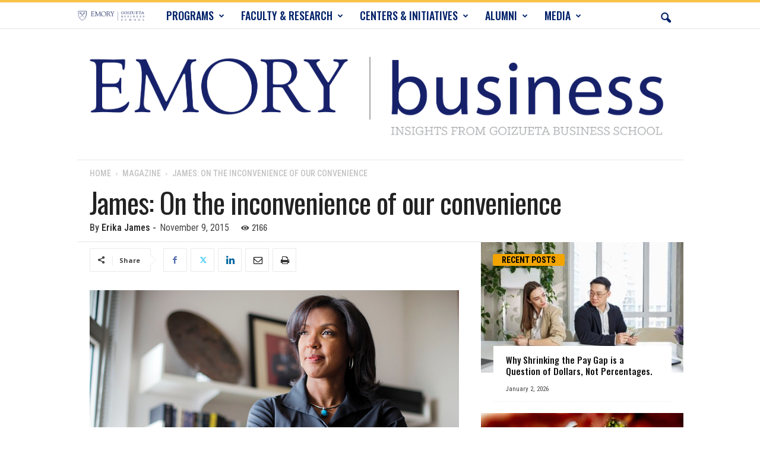

--- FILE ---
content_type: text/html; charset=UTF-8
request_url: https://www.emorybusiness.com/2015/11/09/james-on-the-inconvenience-of-our-convenience/
body_size: 28938
content:
<!doctype html >
<!--[if IE 8]>    <html class="ie8" lang="en-US"> <![endif]-->
<!--[if IE 9]>    <html class="ie9" lang="en-US"> <![endif]-->
<!--[if gt IE 8]><!--> <html lang="en-US"> <!--<![endif]-->
<head>
    <title>James: On the inconvenience of our convenience - EmoryBusiness.com</title>
    <meta charset="UTF-8" />
    <meta name="viewport" content="width=device-width, initial-scale=1.0">
    <link rel="pingback" href="https://www.emorybusiness.com/xmlrpc.php" />
    <meta name='robots' content='index, follow, max-image-preview:large, max-snippet:-1, max-video-preview:-1' />
	<style>img:is([sizes="auto" i], [sizes^="auto," i]) { contain-intrinsic-size: 3000px 1500px }</style>
	<link rel="icon" type="image/png" href="https://www.emorybusiness.com/wp-content/uploads/2021/06/shield_16x16.png">
	<!-- This site is optimized with the Yoast SEO Premium plugin v25.8 (Yoast SEO v26.4) - https://yoast.com/wordpress/plugins/seo/ -->
	<link rel="canonical" href="http://www.emorybusiness.com/2015/11/09/james-on-the-inconvenience-of-our-convenience/" />
	<meta property="og:locale" content="en_US" />
	<meta property="og:type" content="article" />
	<meta property="og:title" content="James: On the inconvenience of our convenience" />
	<meta property="og:description" content="When I was approached about the feature topic of balancing the convenience of technology with the risk of information sharing, I was intrigued. Like most people, I find myself using technology a lot." />
	<meta property="og:url" content="http://www.emorybusiness.com/2015/11/09/james-on-the-inconvenience-of-our-convenience/" />
	<meta property="og:site_name" content="EmoryBusiness.com" />
	<meta property="article:publisher" content="https://www.facebook.com/Goizueta.Business.School" />
	<meta property="article:published_time" content="2015-11-09T19:41:29+00:00" />
	<meta property="article:modified_time" content="2015-11-23T20:14:34+00:00" />
	<meta property="og:image" content="http://www.emorybusiness.com/wp-content/uploads/2015/11/151109james.jpg" />
	<meta property="og:image:width" content="622" />
	<meta property="og:image:height" content="415" />
	<meta property="og:image:type" content="image/jpeg" />
	<meta name="author" content="Erika James" />
	<meta name="twitter:label1" content="Written by" />
	<meta name="twitter:data1" content="Erika James" />
	<meta name="twitter:label2" content="Est. reading time" />
	<meta name="twitter:data2" content="2 minutes" />
	<script type="application/ld+json" class="yoast-schema-graph">{"@context":"https://schema.org","@graph":[{"@type":"Article","@id":"http://www.emorybusiness.com/2015/11/09/james-on-the-inconvenience-of-our-convenience/#article","isPartOf":{"@id":"http://www.emorybusiness.com/2015/11/09/james-on-the-inconvenience-of-our-convenience/"},"author":{"name":"Erika James","@id":"https://www.emorybusiness.com/#/schema/person/a19e70c51effdb487204b244794f4f76"},"headline":"James: On the inconvenience of our convenience","datePublished":"2015-11-09T19:41:29+00:00","dateModified":"2015-11-23T20:14:34+00:00","mainEntityOfPage":{"@id":"http://www.emorybusiness.com/2015/11/09/james-on-the-inconvenience-of-our-convenience/"},"wordCount":338,"publisher":{"@id":"https://www.emorybusiness.com/#organization"},"image":{"@id":"http://www.emorybusiness.com/2015/11/09/james-on-the-inconvenience-of-our-convenience/#primaryimage"},"thumbnailUrl":"https://www.emorybusiness.com/wp-content/uploads/2015/11/151109james.jpg","keywords":["Erika H. James","fall2015"],"articleSection":["Magazine"],"inLanguage":"en-US"},{"@type":"WebPage","@id":"http://www.emorybusiness.com/2015/11/09/james-on-the-inconvenience-of-our-convenience/","url":"http://www.emorybusiness.com/2015/11/09/james-on-the-inconvenience-of-our-convenience/","name":"James: On the inconvenience of our convenience - EmoryBusiness.com","isPartOf":{"@id":"https://www.emorybusiness.com/#website"},"primaryImageOfPage":{"@id":"http://www.emorybusiness.com/2015/11/09/james-on-the-inconvenience-of-our-convenience/#primaryimage"},"image":{"@id":"http://www.emorybusiness.com/2015/11/09/james-on-the-inconvenience-of-our-convenience/#primaryimage"},"thumbnailUrl":"https://www.emorybusiness.com/wp-content/uploads/2015/11/151109james.jpg","datePublished":"2015-11-09T19:41:29+00:00","dateModified":"2015-11-23T20:14:34+00:00","breadcrumb":{"@id":"http://www.emorybusiness.com/2015/11/09/james-on-the-inconvenience-of-our-convenience/#breadcrumb"},"inLanguage":"en-US","potentialAction":[{"@type":"ReadAction","target":["http://www.emorybusiness.com/2015/11/09/james-on-the-inconvenience-of-our-convenience/"]}]},{"@type":"ImageObject","inLanguage":"en-US","@id":"http://www.emorybusiness.com/2015/11/09/james-on-the-inconvenience-of-our-convenience/#primaryimage","url":"https://www.emorybusiness.com/wp-content/uploads/2015/11/151109james.jpg","contentUrl":"https://www.emorybusiness.com/wp-content/uploads/2015/11/151109james.jpg","width":622,"height":415},{"@type":"BreadcrumbList","@id":"http://www.emorybusiness.com/2015/11/09/james-on-the-inconvenience-of-our-convenience/#breadcrumb","itemListElement":[{"@type":"ListItem","position":1,"name":"Home","item":"https://www.emorybusiness.com/"},{"@type":"ListItem","position":2,"name":"James: On the inconvenience of our convenience"}]},{"@type":"WebSite","@id":"https://www.emorybusiness.com/#website","url":"https://www.emorybusiness.com/","name":"EmoryBusiness.com","description":"Insights from Goizueta Business School","publisher":{"@id":"https://www.emorybusiness.com/#organization"},"potentialAction":[{"@type":"SearchAction","target":{"@type":"EntryPoint","urlTemplate":"https://www.emorybusiness.com/?s={search_term_string}"},"query-input":{"@type":"PropertyValueSpecification","valueRequired":true,"valueName":"search_term_string"}}],"inLanguage":"en-US"},{"@type":"Organization","@id":"https://www.emorybusiness.com/#organization","name":"Emory University Goizueta Business School","url":"https://www.emorybusiness.com/","logo":{"@type":"ImageObject","inLanguage":"en-US","@id":"https://www.emorybusiness.com/#/schema/logo/image/","url":"https://www.emorybusiness.com/wp-content/uploads/2014/07/shield.gif","contentUrl":"https://www.emorybusiness.com/wp-content/uploads/2014/07/shield.gif","width":91,"height":78,"caption":"Emory University Goizueta Business School"},"image":{"@id":"https://www.emorybusiness.com/#/schema/logo/image/"},"sameAs":["https://www.facebook.com/Goizueta.Business.School","https://x.com/EmoryGoizueta","https://www.instagram.com/emorygoizueta/","https://www.linkedin.com/school/goizueta-business-school/","https://www.youtube.com/user/EmoryGoizueta","https://en.wikipedia.org/wiki/Goizueta_Business_School"]},{"@type":"Person","@id":"https://www.emorybusiness.com/#/schema/person/a19e70c51effdb487204b244794f4f76","name":"Erika James","image":{"@type":"ImageObject","inLanguage":"en-US","@id":"https://www.emorybusiness.com/#/schema/person/image/","url":"https://secure.gravatar.com/avatar/91060a5cbcc1cf14913f6c986c8f403f2c3a736f5a5472c415e3eaf1fbf4a15f?s=96&r=g","contentUrl":"https://secure.gravatar.com/avatar/91060a5cbcc1cf14913f6c986c8f403f2c3a736f5a5472c415e3eaf1fbf4a15f?s=96&r=g","caption":"Erika James"},"description":"Erika James was appointed Dean of Goizueta Business School on May 19, 2014. She is a published researcher, award-winning educator, admired administrator, regarded speaker and proven consultant. Her expertise in workplace diversity and crisis leadership has led to recognition in scholarly journals and mainstream media. She has also taught and consulted on topics including decision making under pressure, trust and change management.","url":"https://www.emorybusiness.com/author/erika-james/"}]}</script>
	<!-- / Yoast SEO Premium plugin. -->


<link rel='dns-prefetch' href='//fonts.googleapis.com' />
<link rel="alternate" type="application/rss+xml" title="EmoryBusiness.com &raquo; Feed" href="https://www.emorybusiness.com/feed/" />
<link rel="alternate" type="application/rss+xml" title="EmoryBusiness.com &raquo; Comments Feed" href="https://www.emorybusiness.com/comments/feed/" />
<script type="text/javascript">
/* <![CDATA[ */
window._wpemojiSettings = {"baseUrl":"https:\/\/s.w.org\/images\/core\/emoji\/16.0.1\/72x72\/","ext":".png","svgUrl":"https:\/\/s.w.org\/images\/core\/emoji\/16.0.1\/svg\/","svgExt":".svg","source":{"concatemoji":"https:\/\/www.emorybusiness.com\/wp-includes\/js\/wp-emoji-release.min.js?ver=6.8.3"}};
/*! This file is auto-generated */
!function(s,n){var o,i,e;function c(e){try{var t={supportTests:e,timestamp:(new Date).valueOf()};sessionStorage.setItem(o,JSON.stringify(t))}catch(e){}}function p(e,t,n){e.clearRect(0,0,e.canvas.width,e.canvas.height),e.fillText(t,0,0);var t=new Uint32Array(e.getImageData(0,0,e.canvas.width,e.canvas.height).data),a=(e.clearRect(0,0,e.canvas.width,e.canvas.height),e.fillText(n,0,0),new Uint32Array(e.getImageData(0,0,e.canvas.width,e.canvas.height).data));return t.every(function(e,t){return e===a[t]})}function u(e,t){e.clearRect(0,0,e.canvas.width,e.canvas.height),e.fillText(t,0,0);for(var n=e.getImageData(16,16,1,1),a=0;a<n.data.length;a++)if(0!==n.data[a])return!1;return!0}function f(e,t,n,a){switch(t){case"flag":return n(e,"\ud83c\udff3\ufe0f\u200d\u26a7\ufe0f","\ud83c\udff3\ufe0f\u200b\u26a7\ufe0f")?!1:!n(e,"\ud83c\udde8\ud83c\uddf6","\ud83c\udde8\u200b\ud83c\uddf6")&&!n(e,"\ud83c\udff4\udb40\udc67\udb40\udc62\udb40\udc65\udb40\udc6e\udb40\udc67\udb40\udc7f","\ud83c\udff4\u200b\udb40\udc67\u200b\udb40\udc62\u200b\udb40\udc65\u200b\udb40\udc6e\u200b\udb40\udc67\u200b\udb40\udc7f");case"emoji":return!a(e,"\ud83e\udedf")}return!1}function g(e,t,n,a){var r="undefined"!=typeof WorkerGlobalScope&&self instanceof WorkerGlobalScope?new OffscreenCanvas(300,150):s.createElement("canvas"),o=r.getContext("2d",{willReadFrequently:!0}),i=(o.textBaseline="top",o.font="600 32px Arial",{});return e.forEach(function(e){i[e]=t(o,e,n,a)}),i}function t(e){var t=s.createElement("script");t.src=e,t.defer=!0,s.head.appendChild(t)}"undefined"!=typeof Promise&&(o="wpEmojiSettingsSupports",i=["flag","emoji"],n.supports={everything:!0,everythingExceptFlag:!0},e=new Promise(function(e){s.addEventListener("DOMContentLoaded",e,{once:!0})}),new Promise(function(t){var n=function(){try{var e=JSON.parse(sessionStorage.getItem(o));if("object"==typeof e&&"number"==typeof e.timestamp&&(new Date).valueOf()<e.timestamp+604800&&"object"==typeof e.supportTests)return e.supportTests}catch(e){}return null}();if(!n){if("undefined"!=typeof Worker&&"undefined"!=typeof OffscreenCanvas&&"undefined"!=typeof URL&&URL.createObjectURL&&"undefined"!=typeof Blob)try{var e="postMessage("+g.toString()+"("+[JSON.stringify(i),f.toString(),p.toString(),u.toString()].join(",")+"));",a=new Blob([e],{type:"text/javascript"}),r=new Worker(URL.createObjectURL(a),{name:"wpTestEmojiSupports"});return void(r.onmessage=function(e){c(n=e.data),r.terminate(),t(n)})}catch(e){}c(n=g(i,f,p,u))}t(n)}).then(function(e){for(var t in e)n.supports[t]=e[t],n.supports.everything=n.supports.everything&&n.supports[t],"flag"!==t&&(n.supports.everythingExceptFlag=n.supports.everythingExceptFlag&&n.supports[t]);n.supports.everythingExceptFlag=n.supports.everythingExceptFlag&&!n.supports.flag,n.DOMReady=!1,n.readyCallback=function(){n.DOMReady=!0}}).then(function(){return e}).then(function(){var e;n.supports.everything||(n.readyCallback(),(e=n.source||{}).concatemoji?t(e.concatemoji):e.wpemoji&&e.twemoji&&(t(e.twemoji),t(e.wpemoji)))}))}((window,document),window._wpemojiSettings);
/* ]]> */
</script>
<style id='wp-emoji-styles-inline-css' type='text/css'>

	img.wp-smiley, img.emoji {
		display: inline !important;
		border: none !important;
		box-shadow: none !important;
		height: 1em !important;
		width: 1em !important;
		margin: 0 0.07em !important;
		vertical-align: -0.1em !important;
		background: none !important;
		padding: 0 !important;
	}
</style>
<link rel='stylesheet' id='wp-block-library-css' href='https://www.emorybusiness.com/wp-includes/css/dist/block-library/style.min.css?ver=6.8.3' type='text/css' media='all' />
<style id='classic-theme-styles-inline-css' type='text/css'>
/*! This file is auto-generated */
.wp-block-button__link{color:#fff;background-color:#32373c;border-radius:9999px;box-shadow:none;text-decoration:none;padding:calc(.667em + 2px) calc(1.333em + 2px);font-size:1.125em}.wp-block-file__button{background:#32373c;color:#fff;text-decoration:none}
</style>
<style id='global-styles-inline-css' type='text/css'>
:root{--wp--preset--aspect-ratio--square: 1;--wp--preset--aspect-ratio--4-3: 4/3;--wp--preset--aspect-ratio--3-4: 3/4;--wp--preset--aspect-ratio--3-2: 3/2;--wp--preset--aspect-ratio--2-3: 2/3;--wp--preset--aspect-ratio--16-9: 16/9;--wp--preset--aspect-ratio--9-16: 9/16;--wp--preset--color--black: #000000;--wp--preset--color--cyan-bluish-gray: #abb8c3;--wp--preset--color--white: #ffffff;--wp--preset--color--pale-pink: #f78da7;--wp--preset--color--vivid-red: #cf2e2e;--wp--preset--color--luminous-vivid-orange: #ff6900;--wp--preset--color--luminous-vivid-amber: #fcb900;--wp--preset--color--light-green-cyan: #7bdcb5;--wp--preset--color--vivid-green-cyan: #00d084;--wp--preset--color--pale-cyan-blue: #8ed1fc;--wp--preset--color--vivid-cyan-blue: #0693e3;--wp--preset--color--vivid-purple: #9b51e0;--wp--preset--gradient--vivid-cyan-blue-to-vivid-purple: linear-gradient(135deg,rgba(6,147,227,1) 0%,rgb(155,81,224) 100%);--wp--preset--gradient--light-green-cyan-to-vivid-green-cyan: linear-gradient(135deg,rgb(122,220,180) 0%,rgb(0,208,130) 100%);--wp--preset--gradient--luminous-vivid-amber-to-luminous-vivid-orange: linear-gradient(135deg,rgba(252,185,0,1) 0%,rgba(255,105,0,1) 100%);--wp--preset--gradient--luminous-vivid-orange-to-vivid-red: linear-gradient(135deg,rgba(255,105,0,1) 0%,rgb(207,46,46) 100%);--wp--preset--gradient--very-light-gray-to-cyan-bluish-gray: linear-gradient(135deg,rgb(238,238,238) 0%,rgb(169,184,195) 100%);--wp--preset--gradient--cool-to-warm-spectrum: linear-gradient(135deg,rgb(74,234,220) 0%,rgb(151,120,209) 20%,rgb(207,42,186) 40%,rgb(238,44,130) 60%,rgb(251,105,98) 80%,rgb(254,248,76) 100%);--wp--preset--gradient--blush-light-purple: linear-gradient(135deg,rgb(255,206,236) 0%,rgb(152,150,240) 100%);--wp--preset--gradient--blush-bordeaux: linear-gradient(135deg,rgb(254,205,165) 0%,rgb(254,45,45) 50%,rgb(107,0,62) 100%);--wp--preset--gradient--luminous-dusk: linear-gradient(135deg,rgb(255,203,112) 0%,rgb(199,81,192) 50%,rgb(65,88,208) 100%);--wp--preset--gradient--pale-ocean: linear-gradient(135deg,rgb(255,245,203) 0%,rgb(182,227,212) 50%,rgb(51,167,181) 100%);--wp--preset--gradient--electric-grass: linear-gradient(135deg,rgb(202,248,128) 0%,rgb(113,206,126) 100%);--wp--preset--gradient--midnight: linear-gradient(135deg,rgb(2,3,129) 0%,rgb(40,116,252) 100%);--wp--preset--font-size--small: 10px;--wp--preset--font-size--medium: 20px;--wp--preset--font-size--large: 30px;--wp--preset--font-size--x-large: 42px;--wp--preset--font-size--regular: 14px;--wp--preset--font-size--larger: 48px;--wp--preset--spacing--20: 0.44rem;--wp--preset--spacing--30: 0.67rem;--wp--preset--spacing--40: 1rem;--wp--preset--spacing--50: 1.5rem;--wp--preset--spacing--60: 2.25rem;--wp--preset--spacing--70: 3.38rem;--wp--preset--spacing--80: 5.06rem;--wp--preset--shadow--natural: 6px 6px 9px rgba(0, 0, 0, 0.2);--wp--preset--shadow--deep: 12px 12px 50px rgba(0, 0, 0, 0.4);--wp--preset--shadow--sharp: 6px 6px 0px rgba(0, 0, 0, 0.2);--wp--preset--shadow--outlined: 6px 6px 0px -3px rgba(255, 255, 255, 1), 6px 6px rgba(0, 0, 0, 1);--wp--preset--shadow--crisp: 6px 6px 0px rgba(0, 0, 0, 1);}:where(.is-layout-flex){gap: 0.5em;}:where(.is-layout-grid){gap: 0.5em;}body .is-layout-flex{display: flex;}.is-layout-flex{flex-wrap: wrap;align-items: center;}.is-layout-flex > :is(*, div){margin: 0;}body .is-layout-grid{display: grid;}.is-layout-grid > :is(*, div){margin: 0;}:where(.wp-block-columns.is-layout-flex){gap: 2em;}:where(.wp-block-columns.is-layout-grid){gap: 2em;}:where(.wp-block-post-template.is-layout-flex){gap: 1.25em;}:where(.wp-block-post-template.is-layout-grid){gap: 1.25em;}.has-black-color{color: var(--wp--preset--color--black) !important;}.has-cyan-bluish-gray-color{color: var(--wp--preset--color--cyan-bluish-gray) !important;}.has-white-color{color: var(--wp--preset--color--white) !important;}.has-pale-pink-color{color: var(--wp--preset--color--pale-pink) !important;}.has-vivid-red-color{color: var(--wp--preset--color--vivid-red) !important;}.has-luminous-vivid-orange-color{color: var(--wp--preset--color--luminous-vivid-orange) !important;}.has-luminous-vivid-amber-color{color: var(--wp--preset--color--luminous-vivid-amber) !important;}.has-light-green-cyan-color{color: var(--wp--preset--color--light-green-cyan) !important;}.has-vivid-green-cyan-color{color: var(--wp--preset--color--vivid-green-cyan) !important;}.has-pale-cyan-blue-color{color: var(--wp--preset--color--pale-cyan-blue) !important;}.has-vivid-cyan-blue-color{color: var(--wp--preset--color--vivid-cyan-blue) !important;}.has-vivid-purple-color{color: var(--wp--preset--color--vivid-purple) !important;}.has-black-background-color{background-color: var(--wp--preset--color--black) !important;}.has-cyan-bluish-gray-background-color{background-color: var(--wp--preset--color--cyan-bluish-gray) !important;}.has-white-background-color{background-color: var(--wp--preset--color--white) !important;}.has-pale-pink-background-color{background-color: var(--wp--preset--color--pale-pink) !important;}.has-vivid-red-background-color{background-color: var(--wp--preset--color--vivid-red) !important;}.has-luminous-vivid-orange-background-color{background-color: var(--wp--preset--color--luminous-vivid-orange) !important;}.has-luminous-vivid-amber-background-color{background-color: var(--wp--preset--color--luminous-vivid-amber) !important;}.has-light-green-cyan-background-color{background-color: var(--wp--preset--color--light-green-cyan) !important;}.has-vivid-green-cyan-background-color{background-color: var(--wp--preset--color--vivid-green-cyan) !important;}.has-pale-cyan-blue-background-color{background-color: var(--wp--preset--color--pale-cyan-blue) !important;}.has-vivid-cyan-blue-background-color{background-color: var(--wp--preset--color--vivid-cyan-blue) !important;}.has-vivid-purple-background-color{background-color: var(--wp--preset--color--vivid-purple) !important;}.has-black-border-color{border-color: var(--wp--preset--color--black) !important;}.has-cyan-bluish-gray-border-color{border-color: var(--wp--preset--color--cyan-bluish-gray) !important;}.has-white-border-color{border-color: var(--wp--preset--color--white) !important;}.has-pale-pink-border-color{border-color: var(--wp--preset--color--pale-pink) !important;}.has-vivid-red-border-color{border-color: var(--wp--preset--color--vivid-red) !important;}.has-luminous-vivid-orange-border-color{border-color: var(--wp--preset--color--luminous-vivid-orange) !important;}.has-luminous-vivid-amber-border-color{border-color: var(--wp--preset--color--luminous-vivid-amber) !important;}.has-light-green-cyan-border-color{border-color: var(--wp--preset--color--light-green-cyan) !important;}.has-vivid-green-cyan-border-color{border-color: var(--wp--preset--color--vivid-green-cyan) !important;}.has-pale-cyan-blue-border-color{border-color: var(--wp--preset--color--pale-cyan-blue) !important;}.has-vivid-cyan-blue-border-color{border-color: var(--wp--preset--color--vivid-cyan-blue) !important;}.has-vivid-purple-border-color{border-color: var(--wp--preset--color--vivid-purple) !important;}.has-vivid-cyan-blue-to-vivid-purple-gradient-background{background: var(--wp--preset--gradient--vivid-cyan-blue-to-vivid-purple) !important;}.has-light-green-cyan-to-vivid-green-cyan-gradient-background{background: var(--wp--preset--gradient--light-green-cyan-to-vivid-green-cyan) !important;}.has-luminous-vivid-amber-to-luminous-vivid-orange-gradient-background{background: var(--wp--preset--gradient--luminous-vivid-amber-to-luminous-vivid-orange) !important;}.has-luminous-vivid-orange-to-vivid-red-gradient-background{background: var(--wp--preset--gradient--luminous-vivid-orange-to-vivid-red) !important;}.has-very-light-gray-to-cyan-bluish-gray-gradient-background{background: var(--wp--preset--gradient--very-light-gray-to-cyan-bluish-gray) !important;}.has-cool-to-warm-spectrum-gradient-background{background: var(--wp--preset--gradient--cool-to-warm-spectrum) !important;}.has-blush-light-purple-gradient-background{background: var(--wp--preset--gradient--blush-light-purple) !important;}.has-blush-bordeaux-gradient-background{background: var(--wp--preset--gradient--blush-bordeaux) !important;}.has-luminous-dusk-gradient-background{background: var(--wp--preset--gradient--luminous-dusk) !important;}.has-pale-ocean-gradient-background{background: var(--wp--preset--gradient--pale-ocean) !important;}.has-electric-grass-gradient-background{background: var(--wp--preset--gradient--electric-grass) !important;}.has-midnight-gradient-background{background: var(--wp--preset--gradient--midnight) !important;}.has-small-font-size{font-size: var(--wp--preset--font-size--small) !important;}.has-medium-font-size{font-size: var(--wp--preset--font-size--medium) !important;}.has-large-font-size{font-size: var(--wp--preset--font-size--large) !important;}.has-x-large-font-size{font-size: var(--wp--preset--font-size--x-large) !important;}
:where(.wp-block-post-template.is-layout-flex){gap: 1.25em;}:where(.wp-block-post-template.is-layout-grid){gap: 1.25em;}
:where(.wp-block-columns.is-layout-flex){gap: 2em;}:where(.wp-block-columns.is-layout-grid){gap: 2em;}
:root :where(.wp-block-pullquote){font-size: 1.5em;line-height: 1.6;}
</style>
<link rel='stylesheet' id='bcct_style-css' href='https://www.emorybusiness.com/wp-content/plugins/better-click-to-tweet/assets/css/styles.css?ver=3.0' type='text/css' media='all' />
<link rel='stylesheet' id='cptch_stylesheet-css' href='https://www.emorybusiness.com/wp-content/plugins/captcha/css/front_end_style.css?ver=4.2.9' type='text/css' media='all' />
<link rel='stylesheet' id='dashicons-css' href='https://www.emorybusiness.com/wp-includes/css/dashicons.min.css?ver=6.8.3' type='text/css' media='all' />
<link rel='stylesheet' id='cptch_desktop_style-css' href='https://www.emorybusiness.com/wp-content/plugins/captcha/css/desktop_style.css?ver=4.2.9' type='text/css' media='all' />
<link rel='stylesheet' id='expertfile-css' href='https://www.emorybusiness.com/wp-content/plugins/expertfile-expert-content-templates/public/../dist/styles_public.css?ver=1.0.3' type='text/css' media='all' />
<link rel='stylesheet' id='google-fonts-style-css' href='https://fonts.googleapis.com/css?family=Oswald%3A400%2C300%2C500%2C700%2C900%7CRoboto+Condensed%3A400%2C500%2C700%2C300%2C900%7CCrimson+Text%3A400%2C300%2C500%2C700%2C900%7COpen+Sans%3A400%2C600%2C700%2C300%2C500%2C900&#038;display=swap&#038;ver=5.4.3.4' type='text/css' media='all' />
<link rel='stylesheet' id='td-theme-css' href='https://www.emorybusiness.com/wp-content/themes/Newsmag/style.css?ver=5.4.3.4' type='text/css' media='all' />
<style id='td-theme-inline-css' type='text/css'>
    
        /* custom css - generated by TagDiv Composer */
        @media (max-width: 767px) {
            .td-header-desktop-wrap {
                display: none;
            }
        }
        @media (min-width: 767px) {
            .td-header-mobile-wrap {
                display: none;
            }
        }
    
	
</style>
<link rel='stylesheet' id='td-legacy-framework-front-style-css' href='https://www.emorybusiness.com/wp-content/plugins/td-composer/legacy/Newsmag/assets/css/td_legacy_main.css?ver=02f7892c77f8d92ff3a6477b3d96dee8' type='text/css' media='all' />
<script type="text/javascript" src="https://www.emorybusiness.com/wp-content/plugins/expertfile-expert-content-templates/public/../dist/analyticly.js?ver=6.8.3" id="expertfile-analytics-js"></script>
<script type="text/javascript" src="https://www.emorybusiness.com/wp-includes/js/jquery/jquery.min.js?ver=3.7.1" id="jquery-core-js"></script>
<script type="text/javascript" src="https://www.emorybusiness.com/wp-includes/js/jquery/jquery-migrate.min.js?ver=3.4.1" id="jquery-migrate-js"></script>
<link rel="https://api.w.org/" href="https://www.emorybusiness.com/wp-json/" /><link rel="alternate" title="JSON" type="application/json" href="https://www.emorybusiness.com/wp-json/wp/v2/posts/9460" /><link rel="EditURI" type="application/rsd+xml" title="RSD" href="https://www.emorybusiness.com/xmlrpc.php?rsd" />
<meta name="generator" content="WordPress 6.8.3" />
<link rel='shortlink' href='https://www.emorybusiness.com/?p=9460' />
<link rel="alternate" title="oEmbed (JSON)" type="application/json+oembed" href="https://www.emorybusiness.com/wp-json/oembed/1.0/embed?url=https%3A%2F%2Fwww.emorybusiness.com%2F2015%2F11%2F09%2Fjames-on-the-inconvenience-of-our-convenience%2F" />
<link rel="alternate" title="oEmbed (XML)" type="text/xml+oembed" href="https://www.emorybusiness.com/wp-json/oembed/1.0/embed?url=https%3A%2F%2Fwww.emorybusiness.com%2F2015%2F11%2F09%2Fjames-on-the-inconvenience-of-our-convenience%2F&#038;format=xml" />

<!-- JS generated by theme -->

<script type="text/javascript" id="td-generated-header-js">
    
    

	    var tdBlocksArray = []; //here we store all the items for the current page

	    // td_block class - each ajax block uses a object of this class for requests
	    function tdBlock() {
		    this.id = '';
		    this.block_type = 1; //block type id (1-234 etc)
		    this.atts = '';
		    this.td_column_number = '';
		    this.td_current_page = 1; //
		    this.post_count = 0; //from wp
		    this.found_posts = 0; //from wp
		    this.max_num_pages = 0; //from wp
		    this.td_filter_value = ''; //current live filter value
		    this.is_ajax_running = false;
		    this.td_user_action = ''; // load more or infinite loader (used by the animation)
		    this.header_color = '';
		    this.ajax_pagination_infinite_stop = ''; //show load more at page x
	    }

        // td_js_generator - mini detector
        ( function () {
            var htmlTag = document.getElementsByTagName("html")[0];

	        if ( navigator.userAgent.indexOf("MSIE 10.0") > -1 ) {
                htmlTag.className += ' ie10';
            }

            if ( !!navigator.userAgent.match(/Trident.*rv\:11\./) ) {
                htmlTag.className += ' ie11';
            }

	        if ( navigator.userAgent.indexOf("Edge") > -1 ) {
                htmlTag.className += ' ieEdge';
            }

            if ( /(iPad|iPhone|iPod)/g.test(navigator.userAgent) ) {
                htmlTag.className += ' td-md-is-ios';
            }

            var user_agent = navigator.userAgent.toLowerCase();
            if ( user_agent.indexOf("android") > -1 ) {
                htmlTag.className += ' td-md-is-android';
            }

            if ( -1 !== navigator.userAgent.indexOf('Mac OS X')  ) {
                htmlTag.className += ' td-md-is-os-x';
            }

            if ( /chrom(e|ium)/.test(navigator.userAgent.toLowerCase()) ) {
               htmlTag.className += ' td-md-is-chrome';
            }

            if ( -1 !== navigator.userAgent.indexOf('Firefox') ) {
                htmlTag.className += ' td-md-is-firefox';
            }

            if ( -1 !== navigator.userAgent.indexOf('Safari') && -1 === navigator.userAgent.indexOf('Chrome') ) {
                htmlTag.className += ' td-md-is-safari';
            }

            if( -1 !== navigator.userAgent.indexOf('IEMobile') ){
                htmlTag.className += ' td-md-is-iemobile';
            }

        })();

        var tdLocalCache = {};

        ( function () {
            "use strict";

            tdLocalCache = {
                data: {},
                remove: function (resource_id) {
                    delete tdLocalCache.data[resource_id];
                },
                exist: function (resource_id) {
                    return tdLocalCache.data.hasOwnProperty(resource_id) && tdLocalCache.data[resource_id] !== null;
                },
                get: function (resource_id) {
                    return tdLocalCache.data[resource_id];
                },
                set: function (resource_id, cachedData) {
                    tdLocalCache.remove(resource_id);
                    tdLocalCache.data[resource_id] = cachedData;
                }
            };
        })();

    
    
var td_viewport_interval_list=[{"limitBottom":767,"sidebarWidth":251},{"limitBottom":1023,"sidebarWidth":339}];
var tdc_is_installed="yes";
var tdc_domain_active=false;
var td_ajax_url="https:\/\/www.emorybusiness.com\/wp-admin\/admin-ajax.php?td_theme_name=Newsmag&v=5.4.3.4";
var td_get_template_directory_uri="https:\/\/www.emorybusiness.com\/wp-content\/plugins\/td-composer\/legacy\/common";
var tds_snap_menu="snap";
var tds_logo_on_sticky="";
var tds_header_style="9";
var td_please_wait="Please wait...";
var td_email_user_pass_incorrect="User or password incorrect!";
var td_email_user_incorrect="Email or username incorrect!";
var td_email_incorrect="Email incorrect!";
var td_user_incorrect="Username incorrect!";
var td_email_user_empty="Email or username empty!";
var td_pass_empty="Pass empty!";
var td_pass_pattern_incorrect="Invalid Pass Pattern!";
var td_retype_pass_incorrect="Retyped Pass incorrect!";
var tds_more_articles_on_post_enable="show";
var tds_more_articles_on_post_time_to_wait="3";
var tds_more_articles_on_post_pages_distance_from_top=1600;
var tds_captcha="";
var tds_theme_color_site_wide="#012169";
var tds_smart_sidebar="enabled";
var tdThemeName="Newsmag";
var tdThemeNameWl="Newsmag";
var td_magnific_popup_translation_tPrev="Previous (Left arrow key)";
var td_magnific_popup_translation_tNext="Next (Right arrow key)";
var td_magnific_popup_translation_tCounter="%curr% of %total%";
var td_magnific_popup_translation_ajax_tError="The content from %url% could not be loaded.";
var td_magnific_popup_translation_image_tError="The image #%curr% could not be loaded.";
var tdBlockNonce="681ca8310c";
var tdMobileMenu="enabled";
var tdMobileSearch="enabled";
var tdDateNamesI18n={"month_names":["January","February","March","April","May","June","July","August","September","October","November","December"],"month_names_short":["Jan","Feb","Mar","Apr","May","Jun","Jul","Aug","Sep","Oct","Nov","Dec"],"day_names":["Sunday","Monday","Tuesday","Wednesday","Thursday","Friday","Saturday"],"day_names_short":["Sun","Mon","Tue","Wed","Thu","Fri","Sat"]};
var td_deploy_mode="deploy";
var td_ad_background_click_link="";
var td_ad_background_click_target="";
</script>


<!-- Header style compiled by theme -->

<style>
/* custom css - generated by TagDiv Composer */
    

body {
	background-color:#ffffff;
}
.td-header-border:before,
    .td-trending-now-title,
    .td_block_mega_menu .td_mega_menu_sub_cats .cur-sub-cat,
    .td-post-category:hover,
    .td-header-style-2 .td-header-sp-logo,
    .td-next-prev-wrap a:hover i,
    .page-nav .current,
    .widget_calendar tfoot a:hover,
    .td-footer-container .widget_search .wpb_button:hover,
    .td-scroll-up-visible,
    .dropcap,
    .td-category a,
    input[type="submit"]:hover,
    .td-post-small-box a:hover,
    .td-404-sub-sub-title a:hover,
    .td-rating-bar-wrap div,
    .td_top_authors .td-active .td-author-post-count,
    .td_top_authors .td-active .td-author-comments-count,
    .td_smart_list_3 .td-sml3-top-controls i:hover,
    .td_smart_list_3 .td-sml3-bottom-controls i:hover,
    .td_wrapper_video_playlist .td_video_controls_playlist_wrapper,
    .td-read-more a:hover,
    .td-login-wrap .btn,
    .td_display_err,
    .td-header-style-6 .td-top-menu-full,
    #bbpress-forums button:hover,
    #bbpress-forums .bbp-pagination .current,
    .bbp_widget_login .button:hover,
    .header-search-wrap .td-drop-down-search .btn:hover,
    .td-post-text-content .more-link-wrap:hover a,
    #buddypress div.item-list-tabs ul li > a span,
    #buddypress div.item-list-tabs ul li > a:hover span,
    #buddypress input[type=submit]:hover,
    #buddypress a.button:hover span,
    #buddypress div.item-list-tabs ul li.selected a span,
    #buddypress div.item-list-tabs ul li.current a span,
    #buddypress input[type=submit]:focus,
    .td-grid-style-3 .td-big-grid-post .td-module-thumb a:last-child:before,
    .td-grid-style-4 .td-big-grid-post .td-module-thumb a:last-child:before,
    .td-grid-style-5 .td-big-grid-post .td-module-thumb:after,
    .td_category_template_2 .td-category-siblings .td-category a:hover,
    .td-weather-week:before,
    .td-weather-information:before,
     .td_3D_btn,
    .td_shadow_btn,
    .td_default_btn,
    .td_square_btn, 
    .td_outlined_btn:hover {
        background-color: #012169;
    }

    @media (max-width: 767px) {
        .td-category a.td-current-sub-category {
            background-color: #012169;
        }
    }

    .woocommerce .onsale,
    .woocommerce .woocommerce a.button:hover,
    .woocommerce-page .woocommerce .button:hover,
    .single-product .product .summary .cart .button:hover,
    .woocommerce .woocommerce .product a.button:hover,
    .woocommerce .product a.button:hover,
    .woocommerce .product #respond input#submit:hover,
    .woocommerce .checkout input#place_order:hover,
    .woocommerce .woocommerce.widget .button:hover,
    .woocommerce .woocommerce-message .button:hover,
    .woocommerce .woocommerce-error .button:hover,
    .woocommerce .woocommerce-info .button:hover,
    .woocommerce.widget .ui-slider .ui-slider-handle,
    .vc_btn-black:hover,
	.wpb_btn-black:hover,
	.item-list-tabs .feed:hover a,
	.td-smart-list-button:hover {
    	background-color: #012169;
    }

    .td-header-sp-top-menu .top-header-menu > .current-menu-item > a,
    .td-header-sp-top-menu .top-header-menu > .current-menu-ancestor > a,
    .td-header-sp-top-menu .top-header-menu > .current-category-ancestor > a,
    .td-header-sp-top-menu .top-header-menu > li > a:hover,
    .td-header-sp-top-menu .top-header-menu > .sfHover > a,
    .top-header-menu ul .current-menu-item > a,
    .top-header-menu ul .current-menu-ancestor > a,
    .top-header-menu ul .current-category-ancestor > a,
    .top-header-menu ul li > a:hover,
    .top-header-menu ul .sfHover > a,
    .sf-menu ul .td-menu-item > a:hover,
    .sf-menu ul .sfHover > a,
    .sf-menu ul .current-menu-ancestor > a,
    .sf-menu ul .current-category-ancestor > a,
    .sf-menu ul .current-menu-item > a,
    .td_module_wrap:hover .entry-title a,
    .td_mod_mega_menu:hover .entry-title a,
    .footer-email-wrap a,
    .widget a:hover,
    .td-footer-container .widget_calendar #today,
    .td-category-pulldown-filter a.td-pulldown-category-filter-link:hover,
    .td-load-more-wrap a:hover,
    .td-post-next-prev-content a:hover,
    .td-author-name a:hover,
    .td-author-url a:hover,
    .td_mod_related_posts:hover .entry-title a,
    .td-search-query,
    .header-search-wrap .td-drop-down-search .result-msg a:hover,
    .td_top_authors .td-active .td-authors-name a,
    .post blockquote p,
    .td-post-content blockquote p,
    .page blockquote p,
    .comment-list cite a:hover,
    .comment-list cite:hover,
    .comment-list .comment-reply-link:hover,
    a,
    .white-menu #td-header-menu .sf-menu > li > a:hover,
    .white-menu #td-header-menu .sf-menu > .current-menu-ancestor > a,
    .white-menu #td-header-menu .sf-menu > .current-menu-item > a,
    .td_quote_on_blocks,
    #bbpress-forums .bbp-forum-freshness a:hover,
    #bbpress-forums .bbp-topic-freshness a:hover,
    #bbpress-forums .bbp-forums-list li a:hover,
    #bbpress-forums .bbp-forum-title:hover,
    #bbpress-forums .bbp-topic-permalink:hover,
    #bbpress-forums .bbp-topic-started-by a:hover,
    #bbpress-forums .bbp-topic-started-in a:hover,
    #bbpress-forums .bbp-body .super-sticky li.bbp-topic-title .bbp-topic-permalink,
    #bbpress-forums .bbp-body .sticky li.bbp-topic-title .bbp-topic-permalink,
    #bbpress-forums #subscription-toggle a:hover,
    #bbpress-forums #favorite-toggle a:hover,
    .woocommerce-account .woocommerce-MyAccount-navigation a:hover,
    .widget_display_replies .bbp-author-name,
    .widget_display_topics .bbp-author-name,
    .archive .widget_archive .current,
    .archive .widget_archive .current a,
    .td-subcategory-header .td-category-siblings .td-subcat-dropdown a.td-current-sub-category,
    .td-subcategory-header .td-category-siblings .td-subcat-dropdown a:hover,
    .td-pulldown-filter-display-option:hover,
    .td-pulldown-filter-display-option .td-pulldown-filter-link:hover,
    .td_normal_slide .td-wrapper-pulldown-filter .td-pulldown-filter-list a:hover,
    #buddypress ul.item-list li div.item-title a:hover,
    .td_block_13 .td-pulldown-filter-list a:hover,
    .td_smart_list_8 .td-smart-list-dropdown-wrap .td-smart-list-button:hover,
    .td_smart_list_8 .td-smart-list-dropdown-wrap .td-smart-list-button:hover i,
    .td-sub-footer-container a:hover,
    .td-instagram-user a,
    .td_outlined_btn,
    body .td_block_list_menu li.current-menu-item > a,
    body .td_block_list_menu li.current-menu-ancestor > a,
    body .td_block_list_menu li.current-category-ancestor > a{
        color: #012169;
    }

    .td-mega-menu .wpb_content_element li a:hover,
    .td_login_tab_focus {
        color: #012169 !important;
    }

    .td-next-prev-wrap a:hover i,
    .page-nav .current,
    .widget_tag_cloud a:hover,
    .post .td_quote_box,
    .page .td_quote_box,
    .td-login-panel-title,
    #bbpress-forums .bbp-pagination .current,
    .td_category_template_2 .td-category-siblings .td-category a:hover,
    .page-template-page-pagebuilder-latest .td-instagram-user,
     .td_outlined_btn {
        border-color: #012169;
    }

    .td_wrapper_video_playlist .td_video_currently_playing:after,
    .item-list-tabs .feed:hover {
        border-color: #012169 !important;
    }


    
    .td-pb-row [class*="td-pb-span"],
    .td-pb-border-top,
    .page-template-page-title-sidebar-php .td-page-content > .wpb_row:first-child,
    .td-post-sharing,
    .td-post-content,
    .td-post-next-prev,
    .author-box-wrap,
    .td-comments-title-wrap,
    .comment-list,
    .comment-respond,
    .td-post-template-5 header,
    .td-container,
    .wpb_content_element,
    .wpb_column,
    .wpb_row,
    .white-menu .td-header-container .td-header-main-menu,
    .td-post-template-1 .td-post-content,
    .td-post-template-4 .td-post-sharing-top,
    .td-header-style-6 .td-header-header .td-make-full,
    #disqus_thread,
    .page-template-page-pagebuilder-title-php .td-page-content > .wpb_row:first-child,
    .td-footer-container:before {
        border-color: #ffffff;
    }
    .td-top-border {
        border-color: #ffffff !important;
    }
    .td-container-border:after,
    .td-next-prev-separator,
    .td-container .td-pb-row .wpb_column:before,
    .td-container-border:before,
    .td-main-content:before,
    .td-main-sidebar:before,
    .td-pb-row .td-pb-span4:nth-of-type(3):after,
    .td-pb-row .td-pb-span4:nth-last-of-type(3):after {
    	background-color: #ffffff;
    }
    @media (max-width: 767px) {
    	.white-menu .td-header-main-menu {
      		border-color: #ffffff;
      	}
    }



    
    .td-header-top-menu,
    .td-header-wrap .td-top-menu-full {
        background-color: #012169;
    }

    .td-header-style-1 .td-header-top-menu,
    .td-header-style-2 .td-top-bar-container,
    .td-header-style-7 .td-header-top-menu {
        padding: 0 12px;
        top: 0;
    }

    
    .td-header-sp-top-menu .top-header-menu > li > a,
    .td-header-sp-top-menu .td_data_time,
    .td-subscription-active .td-header-sp-top-menu .tds_menu_login .tdw-wml-user,
    .td-header-sp-top-menu .td-weather-top-widget {
        color: #f2a400;
    }

    
    .top-header-menu > .current-menu-item > a,
    .top-header-menu > .current-menu-ancestor > a,
    .top-header-menu > .current-category-ancestor > a,
    .top-header-menu > li > a:hover,
    .top-header-menu > .sfHover > a {
        color: #ffffff !important;
    }

    
    .top-header-menu ul li a,
    .td-header-sp-top-menu .tds_menu_login .tdw-wml-menu-header,
    .td-header-sp-top-menu .tds_menu_login .tdw-wml-menu-content a,
    .td-header-sp-top-menu .tds_menu_login .tdw-wml-menu-footer a{
        color: #012169;
    }

    
    .top-header-menu ul .current-menu-item > a,
    .top-header-menu ul .current-menu-ancestor > a,
    .top-header-menu ul .current-category-ancestor > a,
    .top-header-menu ul li > a:hover,
    .top-header-menu ul .sfHover > a,
    .td-header-sp-top-menu .tds_menu_login .tdw-wml-menu-content a:hover,
    .td-header-sp-top-menu .tds_menu_login .tdw-wml-menu-footer a:hover {
        color: #f2a400;
    }

    
    .td-header-sp-top-widget .td-social-icon-wrap i {
        color: #f2a400;
    }

    
    .td-header-sp-top-widget .td-social-icon-wrap i:hover {
        color: #ffffff;
    }

    
    .td-header-main-menu {
        background-color: #ffffff;
    }

    
    .sf-menu > li > a,
    .header-search-wrap .td-icon-search,
    #td-top-mobile-toggle i {
        color: #012169;
    }

    
    .td-header-border:before {
        background-color: #f8c148;
    }

    
    @media (max-width: 767px) {
        body .td-header-wrap .td-header-main-menu {
            background-color: #1c264d;
        }
    }

    
    .td-menu-background:before,
    .td-search-background:before {
        background: rgba(0,0,0,0.5);
        background: -moz-linear-gradient(top, rgba(0,0,0,0.5) 0%, rgba(0,0,0,0.6) 100%);
        background: -webkit-gradient(left top, left bottom, color-stop(0%, rgba(0,0,0,0.5)), color-stop(100%, rgba(0,0,0,0.6)));
        background: -webkit-linear-gradient(top, rgba(0,0,0,0.5) 0%, rgba(0,0,0,0.6) 100%);
        background: -o-linear-gradient(top, rgba(0,0,0,0.5) 0%, @mobileu_gradient_two_mob 100%);
        background: -ms-linear-gradient(top, rgba(0,0,0,0.5) 0%, rgba(0,0,0,0.6) 100%);
        background: linear-gradient(to bottom, rgba(0,0,0,0.5) 0%, rgba(0,0,0,0.6) 100%);
        filter: progid:DXImageTransform.Microsoft.gradient( startColorstr='rgba(0,0,0,0.5)', endColorstr='rgba(0,0,0,0.6)', GradientType=0 );
    }

    
    .td-mobile-content .current-menu-item > a,
    .td-mobile-content .current-menu-ancestor > a,
    .td-mobile-content .current-category-ancestor > a,
    #td-mobile-nav .td-menu-login-section a:hover,
    #td-mobile-nav .td-register-section a:hover,
    #td-mobile-nav .td-menu-socials-wrap a:hover i {
        color: #f8c148;
    }

    
    #td-mobile-nav .td-register-section .td-login-button {
        color: #bec1c3;
    }


    
    .td-footer-container,
    .td-footer-container .td_module_mx3 .meta-info,
    .td-footer-container .td_module_14 .meta-info,
    .td-footer-container .td_module_mx1 .td-block14-border {
        background-color: #1c264d;
    }
    .td-footer-container .widget_calendar #today {
    	background-color: transparent;
    }

    
    .td-footer-container,
    .td-footer-container a,
    .td-footer-container li,
    .td-footer-container .footer-text-wrap,
    .td-footer-container .meta-info .entry-date,
    .td-footer-container .td-module-meta-info .entry-date,
    .td-footer-container .td_block_text_with_title,
    .td-footer-container .woocommerce .star-rating::before,
    .td-footer-container .widget_text p,
    .td-footer-container .widget_calendar #today,
    .td-footer-container .td-social-style3 .td_social_type a,
    .td-footer-container .td-social-style3,
    .td-footer-container .td-social-style4 .td_social_type a,
    .td-footer-container .td-social-style4,
    .td-footer-container .td-social-style9,
    .td-footer-container .td-social-style10,
    .td-footer-container .td-social-style2 .td_social_type a,
    .td-footer-container .td-social-style8 .td_social_type a,
    .td-footer-container .td-social-style2 .td_social_type,
    .td-footer-container .td-social-style8 .td_social_type,
    .td-footer-container .td-post-author-name a:hover {
        color: #ffffff;
    }
    .td-footer-container .td_module_mx1 .meta-info .entry-date,
    .td-footer-container .td_social_button a,
    .td-footer-container .td-post-category,
    .td-footer-container .td-post-category:hover,
    .td-footer-container .td-module-comments a,
    .td-footer-container .td_module_mx1 .td-post-author-name a:hover,
    .td-footer-container .td-theme-slider .slide-meta a {
    	color: #fff
    }
    .td-footer-container .widget_tag_cloud a {
    	border-color: #ffffff;
    }
    .td-footer-container .td-excerpt,
    .td-footer-container .widget_rss .rss-date,
    .td-footer-container .widget_rss cite {
    	color: #ffffff;
    	opacity: 0.7;
    }
    .td-footer-container .td-read-more a,
    .td-footer-container .td-read-more a:hover {
    	color: #fff;
    }

    
    .td-footer-container .td_module_14 .meta-info,
    .td-footer-container .td_module_5,
    .td-footer-container .td_module_9 .item-details,
    .td-footer-container .td_module_8 .item-details,
    .td-footer-container .td_module_mx3 .meta-info,
    .td-footer-container .widget_recent_comments li,
    .td-footer-container .widget_recent_entries li,
    .td-footer-container table td,
    .td-footer-container table th,
    .td-footer-container .td-social-style2 .td_social_type .td-social-box,
    .td-footer-container .td-social-style8 .td_social_type .td-social-box,
    .td-footer-container .td-social-style2 .td_social_type .td_social_button,
    .td-footer-container .td-social-style8 .td_social_type .td_social_button {
        border-color: rgba(255, 255, 255, 0.1);
    }

    
    .td-footer-container a:hover,
    .td-footer-container .td-post-author-name a:hover,
    .td-footer-container .td_module_wrap:hover .entry-title a {
    	color: #f2a900;
    }
    .td-footer-container .widget_tag_cloud a:hover {
    	border-color: #f2a900;
    }
    .td-footer-container .td_module_mx1 .td-post-author-name a:hover,
    .td-footer-container .td-theme-slider .slide-meta a {
    	color: #fff
    }

    
	.td-footer-container .block-title > span,
    .td-footer-container .block-title > a,
    .td-footer-container .widgettitle {
    	background-color: #f2a900;
    }

    
    .td-sub-footer-container {
        background-color: #eaeaea;
    }
    .td-sub-footer-container:after {
        background-color: transparent;
    }
    .td-sub-footer-container:before {
        background-color: transparent;
    }
    .td-footer-container.td-container {
        border-bottom-width: 0;
    }

    
    .td-sub-footer-container,
    .td-sub-footer-container a {
        color: #012169;
    }
    .td-sub-footer-container li a:before {
        background-color: #012169;
    }

    
    .td_module_1 .td-module-title a {
    	color: #000000;
    }
    
    .td-post-content h1,
    .td-post-content h2,
    .td-post-content h3,
    .td-post-content h4,
    .td-post-content h5,
    .td-post-content h6 {
    	color: #012169;
    }
    
    .post blockquote p,
    .page blockquote p {
    	color: #012169;
    }
    .post .td_quote_box,
    .page .td_quote_box {
        border-color: #012169;
    }

    
    .top-header-menu li a,
    .td-header-sp-top-menu .td_data_time,
    .td-header-sp-top-menu .tds_menu_login .tdw-wml-user,
    .td-weather-top-widget .td-weather-header .td-weather-city,
    .td-weather-top-widget .td-weather-now {
        font-family:Oswald;
	
    }
    
    .sf-menu > .td-menu-item > a {
        font-family:Oswald;
	font-size:18px;
	font-weight:500;
	
    }
    
    .sf-menu ul .td-menu-item a {
        font-family:"Roboto Condensed";
	font-size:12px;
	font-weight:normal;
	
    }
    
    .td-mobile-content .td-mobile-main-menu > li > a {
        font-family:Oswald;
	
    }

	
    .td-mobile-content .sub-menu a {
        font-family:"Roboto Condensed";
	
    }

	
	.td_module_wrap .entry-title,
	.td-theme-slider .td-module-title,
	.page .td-post-template-6 .td-post-header h1 {
		font-family:Oswald;
	
	}

	
    .td_block_trending_now .entry-title {
    	font-weight:500;
	
    }
    
    .td_module_1 .td-module-title {
    	font-weight:500;
	
    }
    
    .td_module_2 .td-module-title {
    	font-weight:500;
	
    }
    
    .td_module_3 .td-module-title {
    	font-weight:500;
	
    }
    
    .td_module_4 .td-module-title {
    	font-weight:500;
	
    }
    
    .td_module_5 .td-module-title {
    	font-weight:500;
	
    }
    
    .td_module_6 .td-module-title {
    	font-weight:500;
	
    }
    
    .td_module_7 .td-module-title {
    	font-weight:500;
	
    }
    
    .td_module_8 .td-module-title {
    	font-weight:500;
	
    }
    
    .td_module_9 .td-module-title {
    	font-weight:500;
	
    }
    
    .td_module_10 .td-module-title {
    	font-weight:500;
	
    }
    
    .td_module_11 .td-module-title {
    	font-weight:500;
	
    }
    
    .td_module_12 .td-module-title {
    	font-weight:500;
	
    }
    
    .td_module_13 .td-module-title {
    	font-weight:500;
	
    }
    
    .td_module_14 .td-module-title {
    	font-weight:500;
	
    }
    
    .td_module_15 .entry-title {
    	font-weight:500;
	
    }
    
    .td_module_mx1 .td-module-title {
    	font-weight:500;
	
    }
    
    .td_module_mx2 .td-module-title {
    	font-weight:500;
	
    }
    
    .td_module_mx3 .td-module-title {
    	font-weight:500;
	
    }
    
    .td_module_mx4 .td-module-title {
    	font-weight:500;
	
    }
    
    .td-theme-slider.iosSlider-col-3 .td-module-title a {
        font-weight:500;
	
    }
    
    .td-theme-slider.iosSlider-col-2 .td-module-title a {
        font-weight:500;
	
    }
    
    .td-theme-slider.iosSlider-col-1 .td-module-title a {
        font-weight:500;
	
    }
    
    .page .td-post-template-6 .td-post-header h1 {
        font-weight:500;
	
    }

    
    .block-title > span,
    .block-title > a,
    .widgettitle,
    .td-trending-now-title,
    .wpb_tabs li a,
    .vc_tta-container .vc_tta-color-grey.vc_tta-tabs-position-top.vc_tta-style-classic .vc_tta-tabs-container .vc_tta-tab > a,
    .td-related-title .td-related-left,
    .td-related-title .td-related-right,
    .category .entry-title span,
    .td-author-counters span,
    .woocommerce-tabs h2,
    .woocommerce .product .products h2:not(.woocommerce-loop-product__title) {
        font-family:"Roboto Condensed";
	font-size:14px;
	font-weight:bold;
	
    }
    
    .td-module-meta-info .td-post-date .entry-date,
    .td_module_wrap .td-post-date .entry-date {
        font-family:"Roboto Condensed";
	
    }
    
    .td-pulldown-filter-display-option,
    a.td-pulldown-filter-link,
    .td-category-pulldown-filter a.td-pulldown-category-filter-link {
        font-family:"Roboto Condensed";
	font-size:16px;
	font-weight:500;
	
    }
    
    .td-excerpt,
    .td-module-excerpt {
        font-family:"Roboto Condensed";
	
    }
    
    .td-big-grid-post .entry-title {
        font-family:Oswald;
	
    }
    
    .td_block_big_grid .td-big-thumb .entry-title,
    .td_block_big_grid_2 .td-big-thumb .entry-title,
    .td_block_big_grid_3 .td-big-thumb .entry-title,
    .td_block_big_grid_4 .td-big-thumb .entry-title,
    .td_block_big_grid_5 .td-big-thumb .entry-title,
    .td_block_big_grid_6 .td-big-thumb .entry-title,
    .td_block_big_grid_7 .td-big-thumb .entry-title {
        font-weight:900;
	
    }
    
    .td_block_big_grid .td-medium-thumb .entry-title,
    .td_block_big_grid_2 .td-medium-thumb .entry-title,
    .td_block_big_grid_3 .td-medium-thumb .entry-title,
    .td_block_big_grid_4 .td-medium-thumb .entry-title,
    .td_block_big_grid_5 .td-medium-thumb .entry-title,
    .td_block_big_grid_6 .td-medium-thumb .entry-title,
    .td_block_big_grid_7 .td-medium-thumb .entry-title {
        font-weight:500;
	
    }
    
    .td_block_big_grid .td-small-thumb .entry-title,
    .td_block_big_grid_2 .td-small-thumb .entry-title,
    .td_block_big_grid_3 .td-small-thumb .entry-title,
    .td_block_big_grid_4 .td-small-thumb .entry-title,
    .td_block_big_grid_5 .td-small-thumb .entry-title,
    .td_block_big_grid_6 .td-small-thumb .entry-title,
    .td_block_big_grid_7 .td-small-thumb .entry-title {
        font-weight:normal;
	
    }
    
    .td_block_big_grid .td-tiny-thumb .entry-title,
    .td_block_big_grid_2 .td-tiny-thumb .entry-title,
    .td_block_big_grid_3 .td-tiny-thumb .entry-title,
    .td_block_big_grid_4 .td-tiny-thumb .entry-title,
    .td_block_big_grid_5 .td-tiny-thumb .entry-title,
    .td_block_big_grid_6 .td-tiny-thumb .entry-title,
    .td_block_big_grid_7 .td-tiny-thumb .entry-title {
        font-weight:normal;
	
    }








	
	.post header .entry-title {
		font-family:Oswald;
	
	}

	
    .td-post-template-default header .entry-title {
        font-family:Oswald;
	font-size:86px;
	font-weight:900;
	text-transform:uppercase;
	
    }
    
    .td-post-content p,
    .td-post-content {
        font-family:"Roboto Condensed";
	font-size:16px;
	line-height:28px;
	
    }
    
    .post blockquote p,
    .page blockquote p,
    .td-post-text-content blockquote p {
        font-family:"Crimson Text";
	font-size:24px;
	line-height:36px;
	font-weight:bold;
	text-transform:none;
	
    }
    
    .td-post-content h1 {
        font-family:Oswald;
	font-weight:900;
	
    }
    
    .td-post-content h2 {
        font-family:Oswald;
	font-weight:500;
	
    }
    
    .td-post-content h3 {
        font-family:Oswald;
	font-weight:500;
	
    }
    
    .td-post-content h4 {
        font-family:Oswald;
	font-weight:normal;
	
    }
    
    .td-post-content h5 {
        font-family:Oswald;
	font-weight:300;
	
    }
    
    .post .td-category a {
        font-size:16px;
	line-height:28px;
	
    }
    
    .post header .td-post-author-name,
    .post header .td-post-author-name a {
        font-family:"Roboto Condensed";
	font-size:16px;
	font-weight:500;
	
    }
    
    .post header .td-post-date .entry-date {
        font-family:"Roboto Condensed";
	font-size:16px;
	font-weight:normal;
	
    }
    
    .post header .td-post-views span,
    .post header .td-post-comments {
        font-family:Oswald;
	font-size:14px;
	
    }
    
    .post .td-post-source-tags a,
    .post .td-post-source-tags span {
        font-family:Oswald;
	font-size:14px;
	line-height:36px;
	font-weight:normal;
	
    }
    
    .post .author-box-wrap .td-author-name a {
        font-family:Oswald;
	
    }
    
    .post .author-box-wrap .td-author-description {
        font-family:"Roboto Condensed";
	
    }
    
    .td_block_related_posts .entry-title {
        font-family:Oswald;
	font-weight:500;
	
    }
    
    .td-page-header h1,
    .woocommerce-page .page-title {
    	font-family:Oswald;
	font-size:44px;
	font-weight:900;
	
    }
    
	.footer-text-wrap {
		font-family:"Roboto Condensed";
	font-weight:normal;
	
	}
	
	.td-sub-footer-copy {
		font-family:"Roboto Condensed";
	font-weight:normal;
	
	}
	
	.td-sub-footer-menu ul li a {
		font-family:"Roboto Condensed";
	
	}



    
    .td-trending-now-title {
    	font-weight:normal;
	
    }
    
    .page-nav a,
    .page-nav span,
    .page-nav i {
    	font-family:Oswald;
	
    }


    
    .entry-crumbs a,
    .entry-crumbs span,
    #bbpress-forums .bbp-breadcrumb a,
    #bbpress-forums .bbp-breadcrumb .bbp-breadcrumb-current {
    	font-family:"Roboto Condensed";
	font-size:14px;
	font-weight:500;
	text-transform:uppercase;
	
    }

    
    body, p {
    	font-family:Oswald;
	font-size:16px;
	line-height:28px;
	
    }



    
    body .td-block-color-style-2,
    .td-block-color-style-2.td_block_13 .meta-info {
        background-color: #c4c4c4;
    }
    
    body .td-block-color-style-2 .td-module-title a,
    body .td-block-color-style-2 i {
        color: #424242;
    }
    
    body .td-block-color-style-2 .td-excerpt {
        color: #424242;
    }
    
    body .td-block-color-style-2 .td-post-author-name a,
    body .td-block-color-style-2 .td-post-author-name span {
        color: #424242;
    }
    
    body .td-block-color-style-2 .td-module-date {
        color: #424242;
    }
    
    body .td-block-color-style-2 .item-details,
    body .td-block-color-style-2 .td_module_5 {
        border-bottom-color: #eaeaea;
    }
    
    .td-block-color-style-2 .td_module_wrap:hover .entry-title a,
    body .td-block-color-style-2 .td-pulldown-filter-display-option:hover,
    body .td-block-color-style-2 .td-pulldown-filter-display-option .td-pulldown-filter-link:hover,
    body .td-block-color-style-2 .td_ajax_load_more:hover,
    body .td-block-color-style-2 .td_ajax_load_more:hover i {
        color: #012169 !important;
     }
    .td-block-color-style-2 .td-next-prev-wrap a:hover i {
        background-color: #012169 !important;
        border-color: #012169 !important;
    }
    .td-block-color-style-2 .td-next-prev-wrap a:hover i {
	  color: #ffffff !important;
	}


	
    body .td-block-color-style-4,
    .td-block-color-style-4.td_block_13 .meta-info {
        background-color: #f2a900;
    }
    
    body .td-block-color-style-4 .td-pulldown-filter-display-option,
    body .td-block-color-style-4 .td-pulldown-filter-list {
        background-color: #f2a900;
        background-color: rgba(242, 169, 0, 0.95);
    }
    
    body .td-block-color-style-4 .td-pulldown-filter-display-option,
    body .td-block-color-style-4 .td-pulldown-filter-list {
        border-color: #f2a900;
    }
    
    body .td-block-color-style-4 .td-module-comments {
        background-color: #f2a900;
    }
    .td-block-color-style-4 .td-next-prev-wrap a:hover i {
    	background-color: #f2a900;
    	border-color: #f2a900;
    }
    
    body .td-block-color-style-4 .td-module-comments a:after {
        border-color: hsl(41.9, 50%, 35%) transparent transparent transparent;
    }
    
    body .td-block-color-style-4 .td-next-prev-wrap .td-icon-font {
        background-color: #f2a900;
    }
    
    .td-footer-container::before {
        background-repeat: repeat-x;
    }

    
    .td-footer-container::before {
        background-size: 100% auto;
    }

    
    .td-footer-container::before {
        opacity: 0.1;
    }
</style>

<!-- Google Tag Manager -->
<script>(function(w,d,s,l,i){w[l]=w[l]||[];w[l].push({'gtm.start':
new Date().getTime(),event:'gtm.js'});var f=d.getElementsByTagName(s)[0],
j=d.createElement(s),dl=l!='dataLayer'?'&l='+l:'';j.async=true;j.src=
'https://www.googletagmanager.com/gtm.js?id='+i+dl;f.parentNode.insertBefore(j,f);
})(window,document,'script','dataLayer','GTM-WBVG');</script>
<!-- End Google Tag Manager -->


<script type="application/ld+json">
    {
        "@context": "https://schema.org",
        "@type": "BreadcrumbList",
        "itemListElement": [
            {
                "@type": "ListItem",
                "position": 1,
                "item": {
                    "@type": "WebSite",
                    "@id": "https://www.emorybusiness.com/",
                    "name": "Home"
                }
            },
            {
                "@type": "ListItem",
                "position": 2,
                    "item": {
                    "@type": "WebPage",
                    "@id": "https://www.emorybusiness.com/category/magazine/",
                    "name": "Magazine"
                }
            }
            ,{
                "@type": "ListItem",
                "position": 3,
                    "item": {
                    "@type": "WebPage",
                    "@id": "https://www.emorybusiness.com/2015/11/09/james-on-the-inconvenience-of-our-convenience/",
                    "name": "James: On the inconvenience of our convenience"                                
                }
            }    
        ]
    }
</script>
<link rel="icon" href="https://www.emorybusiness.com/wp-content/uploads/2017/03/eb-logo-150x150.jpeg" sizes="32x32" />
<link rel="icon" href="https://www.emorybusiness.com/wp-content/uploads/2017/03/eb-logo-300x300.jpeg" sizes="192x192" />
<link rel="apple-touch-icon" href="https://www.emorybusiness.com/wp-content/uploads/2017/03/eb-logo-300x300.jpeg" />
<meta name="msapplication-TileImage" content="https://www.emorybusiness.com/wp-content/uploads/2017/03/eb-logo-300x300.jpeg" />
	<style id="tdw-css-placeholder">/* custom css - generated by TagDiv Composer */
</style></head>

<body class="wp-singular post-template-default single single-post postid-9460 single-format-standard wp-theme-Newsmag james-on-the-inconvenience-of-our-convenience global-block-template-1 single_template_2 white-menu white-grid td-boxed-layout" itemscope="itemscope" itemtype="https://schema.org/WebPage">

        <div class="td-scroll-up  td-hide-scroll-up-on-mob"  style="display:none;"><i class="td-icon-menu-up"></i></div>

    
    <div class="td-menu-background"></div>
<div id="td-mobile-nav">
    <div class="td-mobile-container">
        <!-- mobile menu top section -->
        <div class="td-menu-socials-wrap">
            <!-- socials -->
            <div class="td-menu-socials">
                
        <span class="td-social-icon-wrap">
            <a target="_blank" href="https://www.facebook.com/goizueta.business.school" title="Facebook" data-wpel-link="external" rel="external noopener">
                <i class="td-icon-font td-icon-facebook"></i>
                <span style="display: none">Facebook</span>
            </a>
        </span>
        <span class="td-social-icon-wrap">
            <a target="_blank" href="https://www.instagram.com/emorygoizueta" title="Instagram" data-wpel-link="external" rel="external noopener">
                <i class="td-icon-font td-icon-instagram"></i>
                <span style="display: none">Instagram</span>
            </a>
        </span>
        <span class="td-social-icon-wrap">
            <a target="_blank" href="https://goizueta.emory.edu/linkedin" title="Linkedin" data-wpel-link="external" rel="external noopener">
                <i class="td-icon-font td-icon-linkedin"></i>
                <span style="display: none">Linkedin</span>
            </a>
        </span>
        <span class="td-social-icon-wrap">
            <a target="_blank" href="https://twitter.com/emorygoizueta" title="Twitter" data-wpel-link="external" rel="external noopener">
                <i class="td-icon-font td-icon-twitter"></i>
                <span style="display: none">Twitter</span>
            </a>
        </span>
        <span class="td-social-icon-wrap">
            <a target="_blank" href="https://youtube.com/emorygoizueta" title="Youtube" data-wpel-link="external" rel="external noopener">
                <i class="td-icon-font td-icon-youtube"></i>
                <span style="display: none">Youtube</span>
            </a>
        </span>            </div>
            <!-- close button -->
            <div class="td-mobile-close">
                <span><i class="td-icon-close-mobile"></i></span>
            </div>
        </div>

        <!-- login section -->
        
        <!-- menu section -->
        <div class="td-mobile-content">
            <div class="menu-top_nav-container"><ul id="menu-top_nav" class="td-mobile-main-menu"><li id="menu-item-30891" class="menu-item menu-item-type-custom menu-item-object-custom menu-item-has-children menu-item-first menu-item-30891"><a href="#">PROGRAMS<i class="td-icon-menu-right td-element-after"></i></a>
<ul class="sub-menu">
	<li id="menu-item-21399" class="menu-item menu-item-type-post_type menu-item-object-page menu-item-21399"><a href="https://www.emorybusiness.com/undergraduate/" data-wpel-link="internal">Undergraduate</a></li>
	<li id="menu-item-21381" class="menu-item menu-item-type-post_type menu-item-object-page menu-item-21381"><a href="https://www.emorybusiness.com/graduate-programs/" data-wpel-link="internal">Graduate</a></li>
	<li id="menu-item-21328" class="menu-item menu-item-type-post_type menu-item-object-page menu-item-21328"><a href="https://www.emorybusiness.com/phd/" data-wpel-link="internal">PhD</a></li>
	<li id="menu-item-21339" class="menu-item menu-item-type-post_type menu-item-object-page menu-item-21339"><a href="https://www.emorybusiness.com/executive-education/" data-wpel-link="internal">Executive Education</a></li>
</ul>
</li>
<li id="menu-item-20788" class="menu-item menu-item-type-post_type menu-item-object-page menu-item-has-children menu-item-20788"><a href="https://www.emorybusiness.com/faculty-research/" data-wpel-link="internal">FACULTY &#038; RESEARCH<i class="td-icon-menu-right td-element-after"></i></a>
<ul class="sub-menu">
	<li id="menu-item-22224" class="menu-item menu-item-type-post_type menu-item-object-page menu-item-22224"><a href="https://www.emorybusiness.com/faculty-research/accounting/" data-wpel-link="internal">Accounting</a></li>
	<li id="menu-item-22223" class="menu-item menu-item-type-post_type menu-item-object-page menu-item-22223"><a href="https://www.emorybusiness.com/faculty-research/finance/" data-wpel-link="internal">Finance</a></li>
	<li id="menu-item-22222" class="menu-item menu-item-type-post_type menu-item-object-page menu-item-22222"><a href="https://www.emorybusiness.com/faculty-research/information-systems-operations-management/" data-wpel-link="internal">Information Systems &#038; Operations Management</a></li>
	<li id="menu-item-22221" class="menu-item menu-item-type-post_type menu-item-object-page menu-item-22221"><a href="https://www.emorybusiness.com/faculty-research/marketing/" data-wpel-link="internal">Marketing</a></li>
	<li id="menu-item-22220" class="menu-item menu-item-type-post_type menu-item-object-page menu-item-22220"><a href="https://www.emorybusiness.com/faculty-research/organization-management/" data-wpel-link="internal">Organization &#038; Management</a></li>
</ul>
</li>
<li id="menu-item-21119" class="menu-item menu-item-type-post_type menu-item-object-page menu-item-has-children menu-item-21119"><a href="https://www.emorybusiness.com/centers-initiatives/" data-wpel-link="internal">CENTERS &#038; INITIATIVES<i class="td-icon-menu-right td-element-after"></i></a>
<ul class="sub-menu">
	<li id="menu-item-36911" class="menu-item menu-item-type-post_type menu-item-object-page menu-item-36911"><a href="https://www.emorybusiness.com/centers-initiatives/artificial-intelligence/" data-wpel-link="internal">Artificial Intelligence</a></li>
	<li id="menu-item-22239" class="menu-item menu-item-type-post_type menu-item-object-page menu-item-22239"><a href="https://www.emorybusiness.com/centers-initiatives/business-society/" data-wpel-link="internal">Business &#038; Society</a></li>
	<li id="menu-item-22237" class="menu-item menu-item-type-post_type menu-item-object-page menu-item-22237"><a href="https://www.emorybusiness.com/centers-initiatives/entrepreneurship-innovation/" data-wpel-link="internal">Entrepreneurship &#038; Innovation</a></li>
	<li id="menu-item-22235" class="menu-item menu-item-type-post_type menu-item-object-page menu-item-22235"><a href="https://www.emorybusiness.com/centers-initiatives/business-public-policy-government/" data-wpel-link="internal">Business, Public Policy, and Government</a></li>
	<li id="menu-item-36907" class="menu-item menu-item-type-post_type menu-item-object-page menu-item-36907"><a href="https://www.emorybusiness.com/centers-initiatives/real-estate/" data-wpel-link="internal">Real Estate</a></li>
</ul>
</li>
<li id="menu-item-21693" class="menu-item menu-item-type-post_type menu-item-object-page menu-item-has-children menu-item-21693"><a href="https://www.emorybusiness.com/alumni/" data-wpel-link="internal">ALUMNI<i class="td-icon-menu-right td-element-after"></i></a>
<ul class="sub-menu">
	<li id="menu-item-9787" class="menu-item menu-item-type-custom menu-item-object-custom menu-item-9787"><a href="http://engage.emory.edu/s/1705/alumni/index.aspx?sid=1705&#038;gid=3&#038;pgid=106&#038;cid=283" data-wpel-link="external" target="_blank" rel="external noopener">Submit Class Note</a></li>
	<li id="menu-item-6703" class="menu-item menu-item-type-custom menu-item-object-custom menu-item-6703"><a href="http://engage.emory.edu/s/1705/alumni/index.aspx?sid=1705&#038;gid=3&#038;pgid=543&#038;cid=1285" data-wpel-link="external" target="_blank" rel="external noopener">Update Your Info</a></li>
	<li id="menu-item-21267" class="menu-item menu-item-type-post_type menu-item-object-page menu-item-21267"><a href="https://www.emorybusiness.com/magazine/" data-wpel-link="internal">Magazine Archives</a></li>
</ul>
</li>
<li id="menu-item-9947" class="menu-item menu-item-type-post_type menu-item-object-page menu-item-has-children menu-item-9947"><a href="https://www.emorybusiness.com/media/" data-wpel-link="internal">MEDIA<i class="td-icon-menu-right td-element-after"></i></a>
<ul class="sub-menu">
	<li id="menu-item-26972" class="menu-item menu-item-type-custom menu-item-object-custom menu-item-26972"><a href="/media#expert" data-wpel-link="internal">Find Your Expert</a></li>
	<li id="menu-item-26973" class="menu-item menu-item-type-custom menu-item-object-custom menu-item-26973"><a href="/media#answers" data-wpel-link="internal">Experts on Hot Topics</a></li>
	<li id="menu-item-26985" class="menu-item menu-item-type-post_type menu-item-object-page menu-item-26985"><a href="https://www.emorybusiness.com/media/" data-wpel-link="internal">Faculty in the News</a></li>
	<li id="menu-item-7780" class="menu-item menu-item-type-post_type menu-item-object-page menu-item-7780"><a href="https://www.emorybusiness.com/goizueta-business-school-media-kit/" data-wpel-link="internal">Media Kit</a></li>
	<li id="menu-item-23698" class="menu-item menu-item-type-taxonomy menu-item-object-category menu-item-23698"><a href="https://www.emorybusiness.com/category/press-releases/" data-wpel-link="internal">Press Releases</a></li>
</ul>
</li>
</ul></div>        </div>
    </div>

    <!-- register/login section -->
    </div>    <div class="td-search-background"></div>
<div class="td-search-wrap-mob">
	<div class="td-drop-down-search">
		<form method="get" class="td-search-form" action="https://www.emorybusiness.com/">
			<!-- close button -->
			<div class="td-search-close">
				<span><i class="td-icon-close-mobile"></i></span>
			</div>
			<div role="search" class="td-search-input">
				<span>Search</span>
				<input id="td-header-search-mob" type="text" value="" name="s" autocomplete="off" />
			</div>
		</form>
		<div id="td-aj-search-mob"></div>
	</div>
</div>

    <div id="td-outer-wrap">
    
        <div class="td-outer-container">
        
            <!--
Header style 9
-->
<div class="td-header-wrap td-header-style-9">
    <div class="td-top-menu-full">
        <div class="td-header-row td-header-top-menu td-make-full">
                    </div>
    </div>

    <div class="td-header-menu-wrap">
        <div class="td-header-row td-header-border td-header-main-menu">
            <div class="td-make-full">
                <div id="td-header-menu" role="navigation">
        <div id="td-top-mobile-toggle"><span><i class="td-icon-font td-icon-mobile"></i></span></div>
        <div class="td-main-menu-logo td-logo-in-menu">
                    <a class="td-main-logo" href="https://www.emorybusiness.com/" data-wpel-link="internal">
                <img src="https://www.emorybusiness.com/wp-content/uploads/2021/06/school_logo_blue_272x90.png" alt=""  width="272" height="90"/>
                <span class="td-visual-hidden">EmoryBusiness.com</span>
            </a>
            </div>
    <div class="menu-top_nav-container"><ul id="menu-top_nav-1" class="sf-menu"><li class="menu-item menu-item-type-custom menu-item-object-custom menu-item-has-children menu-item-first td-menu-item td-normal-menu menu-item-30891"><a href="#">PROGRAMS</a>
<ul class="sub-menu">
	<li class="menu-item menu-item-type-post_type menu-item-object-page td-menu-item td-normal-menu menu-item-21399"><a href="https://www.emorybusiness.com/undergraduate/" data-wpel-link="internal">Undergraduate</a></li>
	<li class="menu-item menu-item-type-post_type menu-item-object-page td-menu-item td-normal-menu menu-item-21381"><a href="https://www.emorybusiness.com/graduate-programs/" data-wpel-link="internal">Graduate</a></li>
	<li class="menu-item menu-item-type-post_type menu-item-object-page td-menu-item td-normal-menu menu-item-21328"><a href="https://www.emorybusiness.com/phd/" data-wpel-link="internal">PhD</a></li>
	<li class="menu-item menu-item-type-post_type menu-item-object-page td-menu-item td-normal-menu menu-item-21339"><a href="https://www.emorybusiness.com/executive-education/" data-wpel-link="internal">Executive Education</a></li>
</ul>
</li>
<li class="menu-item menu-item-type-post_type menu-item-object-page menu-item-has-children td-menu-item td-normal-menu menu-item-20788"><a href="https://www.emorybusiness.com/faculty-research/" data-wpel-link="internal">FACULTY &#038; RESEARCH</a>
<ul class="sub-menu">
	<li class="menu-item menu-item-type-post_type menu-item-object-page td-menu-item td-normal-menu menu-item-22224"><a href="https://www.emorybusiness.com/faculty-research/accounting/" data-wpel-link="internal">Accounting</a></li>
	<li class="menu-item menu-item-type-post_type menu-item-object-page td-menu-item td-normal-menu menu-item-22223"><a href="https://www.emorybusiness.com/faculty-research/finance/" data-wpel-link="internal">Finance</a></li>
	<li class="menu-item menu-item-type-post_type menu-item-object-page td-menu-item td-normal-menu menu-item-22222"><a href="https://www.emorybusiness.com/faculty-research/information-systems-operations-management/" data-wpel-link="internal">Information Systems &#038; Operations Management</a></li>
	<li class="menu-item menu-item-type-post_type menu-item-object-page td-menu-item td-normal-menu menu-item-22221"><a href="https://www.emorybusiness.com/faculty-research/marketing/" data-wpel-link="internal">Marketing</a></li>
	<li class="menu-item menu-item-type-post_type menu-item-object-page td-menu-item td-normal-menu menu-item-22220"><a href="https://www.emorybusiness.com/faculty-research/organization-management/" data-wpel-link="internal">Organization &#038; Management</a></li>
</ul>
</li>
<li class="menu-item menu-item-type-post_type menu-item-object-page menu-item-has-children td-menu-item td-normal-menu menu-item-21119"><a href="https://www.emorybusiness.com/centers-initiatives/" data-wpel-link="internal">CENTERS &#038; INITIATIVES</a>
<ul class="sub-menu">
	<li class="menu-item menu-item-type-post_type menu-item-object-page td-menu-item td-normal-menu menu-item-36911"><a href="https://www.emorybusiness.com/centers-initiatives/artificial-intelligence/" data-wpel-link="internal">Artificial Intelligence</a></li>
	<li class="menu-item menu-item-type-post_type menu-item-object-page td-menu-item td-normal-menu menu-item-22239"><a href="https://www.emorybusiness.com/centers-initiatives/business-society/" data-wpel-link="internal">Business &#038; Society</a></li>
	<li class="menu-item menu-item-type-post_type menu-item-object-page td-menu-item td-normal-menu menu-item-22237"><a href="https://www.emorybusiness.com/centers-initiatives/entrepreneurship-innovation/" data-wpel-link="internal">Entrepreneurship &#038; Innovation</a></li>
	<li class="menu-item menu-item-type-post_type menu-item-object-page td-menu-item td-normal-menu menu-item-22235"><a href="https://www.emorybusiness.com/centers-initiatives/business-public-policy-government/" data-wpel-link="internal">Business, Public Policy, and Government</a></li>
	<li class="menu-item menu-item-type-post_type menu-item-object-page td-menu-item td-normal-menu menu-item-36907"><a href="https://www.emorybusiness.com/centers-initiatives/real-estate/" data-wpel-link="internal">Real Estate</a></li>
</ul>
</li>
<li class="menu-item menu-item-type-post_type menu-item-object-page menu-item-has-children td-menu-item td-normal-menu menu-item-21693"><a href="https://www.emorybusiness.com/alumni/" data-wpel-link="internal">ALUMNI</a>
<ul class="sub-menu">
	<li class="menu-item menu-item-type-custom menu-item-object-custom td-menu-item td-normal-menu menu-item-9787"><a href="http://engage.emory.edu/s/1705/alumni/index.aspx?sid=1705&#038;gid=3&#038;pgid=106&#038;cid=283" data-wpel-link="external" target="_blank" rel="external noopener">Submit Class Note</a></li>
	<li class="menu-item menu-item-type-custom menu-item-object-custom td-menu-item td-normal-menu menu-item-6703"><a href="http://engage.emory.edu/s/1705/alumni/index.aspx?sid=1705&#038;gid=3&#038;pgid=543&#038;cid=1285" data-wpel-link="external" target="_blank" rel="external noopener">Update Your Info</a></li>
	<li class="menu-item menu-item-type-post_type menu-item-object-page td-menu-item td-normal-menu menu-item-21267"><a href="https://www.emorybusiness.com/magazine/" data-wpel-link="internal">Magazine Archives</a></li>
</ul>
</li>
<li class="menu-item menu-item-type-post_type menu-item-object-page menu-item-has-children td-menu-item td-normal-menu menu-item-9947"><a href="https://www.emorybusiness.com/media/" data-wpel-link="internal">MEDIA</a>
<ul class="sub-menu">
	<li class="menu-item menu-item-type-custom menu-item-object-custom td-menu-item td-normal-menu menu-item-26972"><a href="/media#expert" data-wpel-link="internal">Find Your Expert</a></li>
	<li class="menu-item menu-item-type-custom menu-item-object-custom td-menu-item td-normal-menu menu-item-26973"><a href="/media#answers" data-wpel-link="internal">Experts on Hot Topics</a></li>
	<li class="menu-item menu-item-type-post_type menu-item-object-page td-menu-item td-normal-menu menu-item-26985"><a href="https://www.emorybusiness.com/media/" data-wpel-link="internal">Faculty in the News</a></li>
	<li class="menu-item menu-item-type-post_type menu-item-object-page td-menu-item td-normal-menu menu-item-7780"><a href="https://www.emorybusiness.com/goizueta-business-school-media-kit/" data-wpel-link="internal">Media Kit</a></li>
	<li class="menu-item menu-item-type-taxonomy menu-item-object-category td-menu-item td-normal-menu menu-item-23698"><a href="https://www.emorybusiness.com/category/press-releases/" data-wpel-link="internal">Press Releases</a></li>
</ul>
</li>
</ul></div></div>

<div class="td-search-wrapper">
    <div id="td-top-search">
        <!-- Search -->
        <div class="header-search-wrap">
            <div class="dropdown header-search">
                <a id="td-header-search-button" href="#" role="button" aria-label="search icon" class="dropdown-toggle " data-toggle="dropdown"><i class="td-icon-search"></i></a>
                                <span id="td-header-search-button-mob" class="dropdown-toggle " data-toggle="dropdown"><i class="td-icon-search"></i></span>
                            </div>
        </div>
    </div>
</div>

<div class="header-search-wrap">
	<div class="dropdown header-search">
		<div class="td-drop-down-search">
			<form method="get" class="td-search-form" action="https://www.emorybusiness.com/">
				<div role="search" class="td-head-form-search-wrap">
					<input class="needsclick" id="td-header-search" type="text" value="" name="s" autocomplete="off" /><input class="wpb_button wpb_btn-inverse btn" type="submit" id="td-header-search-top" value="Search" />
				</div>
			</form>
			<div id="td-aj-search"></div>
		</div>
	</div>
</div>            </div>
        </div>
    </div>

    <div class="td-header-container">
        <div class="td-header-row">
            <div class="td-header-sp-rec">
                
<div class="td-header-ad-wrap  td-ad-m td-ad-tp td-ad-p">
    <div class="td-a-rec td-a-rec-id-header  tdi_1 td_block_template_1"><div class="td-all-devices"><a href="/" data-wpel-link="internal"><img src="https://www.emorybusiness.com/wp-content/uploads/2014/07/header.png"/></a></div></div>

</div>            </div>
        </div>
    </div>
</div><div class="td-container td-post-template-2">
    <div class="td-container-border">
        <article id="post-9460" class="post-9460 post type-post status-publish format-standard has-post-thumbnail hentry category-magazine tag-erika-h-james tag-fall2015" itemscope itemtype="https://schema.org/Article">
            <div class="td-pb-row">
                <div class="td-pb-span12">
                    <div class="td-post-header td-pb-padding-side">
                        <div class="entry-crumbs"><span><a title="" class="entry-crumb" href="https://www.emorybusiness.com/" data-wpel-link="internal">Home</a></span> <i class="td-icon-right td-bread-sep"></i> <span><a title="View all posts in Magazine" class="entry-crumb" href="https://www.emorybusiness.com/category/magazine/" data-wpel-link="internal">Magazine</a></span> <i class="td-icon-right td-bread-sep td-bred-no-url-last"></i> <span class="td-bred-no-url-last">James: On the inconvenience of our convenience</span></div>
                        
                        <header>
                            <h1 class="entry-title">James: On the inconvenience of our convenience</h1>

                            

                            <div class="meta-info">

                                <div class="td-post-author-name"><div class="td-author-by">By</div> <a href="https://www.emorybusiness.com/author/erika-james/" data-wpel-link="internal">Erika James</a><div class="td-author-line"> - </div> </div>                                <span class="td-post-date"><time class="entry-date updated td-module-date" datetime="2015-11-09T14:41:29-05:00" >November 9, 2015</time></span>                                                                <div class="td-post-views"><i class="td-icon-views"></i><span class="td-nr-views-9460">2166</span></div>                                                            </div>
                        </header>
                    </div>
                </div>
            </div> <!-- /.td-pb-row -->

            <div class="td-pb-row">
                                            <div class="td-pb-span8 td-main-content" role="main">
                                <div class="td-ss-main-content">
                                    
        <div class="td-post-sharing-top td-pb-padding-side"><div id="td_social_sharing_article_top" class="td-post-sharing td-ps-border td-ps-border-grey td-ps-notext td-ps-icon-color td-ps-text-color td-post-sharing-style16 "><div class="td-post-sharing-visible"><div class="td-social-sharing-button td-social-sharing-button-js td-social-handler td-social-share-text">
                                        <div class="td-social-but-icon"><i class="td-icon-share"></i></div>
                                        <div class="td-social-but-text">Share</div>
                                    </div><a class="td-social-sharing-button td-social-sharing-button-js td-social-network td-social-facebook" href="https://www.facebook.com/sharer.php?u=https%3A%2F%2Fwww.emorybusiness.com%2F2015%2F11%2F09%2Fjames-on-the-inconvenience-of-our-convenience%2F" title="Facebook" data-wpel-link="external" target="_blank" rel="external noopener"><div class="td-social-but-icon"><i class="td-icon-facebook"></i></div><div class="td-social-but-text">Facebook</div></a><a class="td-social-sharing-button td-social-sharing-button-js td-social-network td-social-twitter" href="https://twitter.com/intent/tweet?text=James%3A+On+the+inconvenience+of+our+convenience&amp;url=https%3A%2F%2Fwww.emorybusiness.com%2F2015%2F11%2F09%2Fjames-on-the-inconvenience-of-our-convenience%2F&amp;via=emorygoizueta" title="Twitter" data-wpel-link="external" target="_blank" rel="external noopener"><div class="td-social-but-icon"><i class="td-icon-twitter"></i></div><div class="td-social-but-text">Twitter</div></a><a class="td-social-sharing-button td-social-sharing-button-js td-social-network td-social-linkedin" href="https://www.linkedin.com/shareArticle?mini=true&amp;url=https://www.emorybusiness.com/2015/11/09/james-on-the-inconvenience-of-our-convenience/&amp;title=James%3A+On+the+inconvenience+of+our+convenience" title="Linkedin" data-wpel-link="external" target="_blank" rel="external noopener"><div class="td-social-but-icon"><i class="td-icon-linkedin"></i></div><div class="td-social-but-text">Linkedin</div></a><a class="td-social-sharing-button td-social-sharing-button-js td-social-network td-social-mail" href="mailto:?subject=James: On the inconvenience of our convenience&body=https://www.emorybusiness.com/2015/11/09/james-on-the-inconvenience-of-our-convenience/" title="Email" ><div class="td-social-but-icon"><i class="td-icon-mail"></i></div><div class="td-social-but-text">Email</div></a><a class="td-social-sharing-button td-social-sharing-button-js td-social-network td-social-print" href="#" title="Print"><div class="td-social-but-icon"><i class="td-icon-print"></i></div><div class="td-social-but-text">Print</div></a></div><div class="td-social-sharing-hidden"><ul class="td-pulldown-filter-list"></ul><a class="td-social-sharing-button td-social-handler td-social-expand-tabs" href="#" data-block-uid="td_social_sharing_article_top" title="More">
                                    <div class="td-social-but-icon"><i class="td-icon-plus td-social-expand-tabs-icon"></i></div>
                                </a></div></div></div>

        <div class="td-post-content td-pb-padding-side">
            <div class="td-post-featured-image"><a href="https://www.emorybusiness.com/wp-content/uploads/2015/11/151109james.jpg" data-caption="" data-wpel-link="internal"><img width="622" height="415" class="entry-thumb td-modal-image" src="https://www.emorybusiness.com/wp-content/uploads/2015/11/151109james.jpg" srcset="https://www.emorybusiness.com/wp-content/uploads/2015/11/151109james.jpg 622w, https://www.emorybusiness.com/wp-content/uploads/2015/11/151109james-300x200.jpg 300w, https://www.emorybusiness.com/wp-content/uploads/2015/11/151109james-150x100.jpg 150w" sizes="(max-width: 622px) 100vw, 622px" alt="" title="151109james"/></a></div>
            <p class="p1"><span class="s1">Dear alumni and friends, </span></p>
<p class="p1"><span class="s1">When I was approached about the<b> </b></span><span class="s1">feature topic of balancing the convenience of technology with the risk of information sharing, I was intrigued. Like most people, I find myself using technology a lot. Whether it’s checking my calendar, working on email, or tweeting the many activities happening at Goizueta (shameless plug for <a href="http://www.twitter.com/erikahjames" data-wpel-link="external" target="_blank" rel="external noopener">@erikahjames</a>), I’m immersed in the digital ecosphere most of my day. Which also means that, like most people, I’m at risk of cybersecurity threats. </span></p>
<p class="p1"><span class="s1">I’m glad business schools like ours are taking the time to explore the intersections where technology, privacy, and convenience collide. As a researcher in crisis leadership, I’m interested in how companies respond in the face—or the wake—of such threats. Consumer data breaches like those at Target and The Home Depot can damage brand image and cause a spiderweb of problems for affected customers, and they also create challenges for companies as they rebuild credibility and re-establish trust. </span></p>
<p class="p1"><span class="s1">Still, the stresses inherent in using technology do not seem to be slowing our rate of consumption. As the article affirms, online usage continues to grow at astounding rates. Add to this the countless new ways we can now engage with friends, watch a television show, review a business, or even participate in events happening halfway around the world, and it is apparent that our reliance on technology—and the convenience it provides—is here to stay.</span></p>
<p class="p1"><span class="s1">To capture the story, our writers spoke to many of Goizueta Business School’s experts in the fields of information systems, consumer marketing, and customer behavior, as well as alumni, students, and staff who dwell in this realm every day. My hope is that the topic sparks many more conversations on the ways we can all consider the impact digital advances make on our lives.</span></p>
<p class="p1"><span class="s1">Until the next issue…</span></p>
<p class="p1"><span class="s1">Warm regards,<br />
</span><span class="s1">Erika James</span></p>
<p class="p1"><span class="s1">John H. Harland Dean<br />
</span><span class="s1">Goizueta Business School<br />
</span><span class="s1">Professor of Organization &amp; Management<br />
</span><span class="s1">erika.james@emory.edu<br />
</span><span class="s1">@erikahjames</span></p>
        </div>


        <footer>
                        
            <div class="td-post-source-tags td-pb-padding-side">
                                <ul class="td-tags td-post-small-box clearfix"><li><span>TAGS</span></li><li><a href="https://www.emorybusiness.com/tag/erika-h-james/" data-wpel-link="internal">Erika H. James</a></li><li><a href="https://www.emorybusiness.com/tag/fall2015/" data-wpel-link="internal">fall2015</a></li></ul>            </div>

            <div class="td-post-sharing-bottom td-pb-padding-side"><div class="td-post-sharing-classic"><iframe title="bottomFacebookLike" frameBorder="0" src="https://www.facebook.com/plugins/like.php?href=https://www.emorybusiness.com/2015/11/09/james-on-the-inconvenience-of-our-convenience/&amp;layout=button_count&amp;show_faces=false&amp;width=105&amp;action=like&amp;colorscheme=light&amp;height=21" style="border:none; overflow:hidden; width:105px; height:21px; background-color:transparent;"></iframe></div><div id="td_social_sharing_article_bottom" class="td-post-sharing td-ps-border td-ps-border-grey td-ps-padding td-ps-icon-color td-ps-text-color td-post-sharing-style17 "><div class="td-post-sharing-visible"><div class="td-social-sharing-button td-social-sharing-button-js td-social-handler td-social-share-text">
                                        <div class="td-social-but-icon"><i class="td-icon-share"></i></div>
                                        <div class="td-social-but-text">Share</div>
                                    </div><a class="td-social-sharing-button td-social-sharing-button-js td-social-network td-social-facebook" href="https://www.facebook.com/sharer.php?u=https%3A%2F%2Fwww.emorybusiness.com%2F2015%2F11%2F09%2Fjames-on-the-inconvenience-of-our-convenience%2F" title="Facebook" data-wpel-link="external" target="_blank" rel="external noopener"><div class="td-social-but-icon"><i class="td-icon-facebook"></i></div><div class="td-social-but-text">Facebook</div></a><a class="td-social-sharing-button td-social-sharing-button-js td-social-network td-social-twitter" href="https://twitter.com/intent/tweet?text=James%3A+On+the+inconvenience+of+our+convenience&amp;url=https%3A%2F%2Fwww.emorybusiness.com%2F2015%2F11%2F09%2Fjames-on-the-inconvenience-of-our-convenience%2F&amp;via=emorygoizueta" title="Twitter" data-wpel-link="external" target="_blank" rel="external noopener"><div class="td-social-but-icon"><i class="td-icon-twitter"></i></div><div class="td-social-but-text">Twitter</div></a><a class="td-social-sharing-button td-social-sharing-button-js td-social-network td-social-linkedin" href="https://www.linkedin.com/shareArticle?mini=true&amp;url=https://www.emorybusiness.com/2015/11/09/james-on-the-inconvenience-of-our-convenience/&amp;title=James%3A+On+the+inconvenience+of+our+convenience" title="Linkedin" data-wpel-link="external" target="_blank" rel="external noopener"><div class="td-social-but-icon"><i class="td-icon-linkedin"></i></div><div class="td-social-but-text">Linkedin</div></a><a class="td-social-sharing-button td-social-sharing-button-js td-social-network td-social-mail" href="mailto:?subject=James: On the inconvenience of our convenience&body=https://www.emorybusiness.com/2015/11/09/james-on-the-inconvenience-of-our-convenience/" title="Email" ><div class="td-social-but-icon"><i class="td-icon-mail"></i></div><div class="td-social-but-text">Email</div></a><a class="td-social-sharing-button td-social-sharing-button-js td-social-network td-social-print" href="#" title="Print"><div class="td-social-but-icon"><i class="td-icon-print"></i></div><div class="td-social-but-text">Print</div></a></div><div class="td-social-sharing-hidden"><ul class="td-pulldown-filter-list"></ul><a class="td-social-sharing-button td-social-handler td-social-expand-tabs" href="#" data-block-uid="td_social_sharing_article_bottom" title="More">
                                    <div class="td-social-but-icon"><i class="td-icon-plus td-social-expand-tabs-icon"></i></div>
                                </a></div></div></div>            <div class="td-block-row td-post-next-prev"><div class="td-block-span6 td-post-prev-post"><div class="td-post-next-prev-content"><span>Previous article</span><a href="https://www.emorybusiness.com/2015/11/09/sheelu-nandigam-on-finding-a-path-to-digital/" data-wpel-link="internal">Sheelu Nandigam on finding a path to digital</a></div></div><div class="td-next-prev-separator"></div><div class="td-block-span6 td-post-next-post"><div class="td-post-next-prev-content"><span>Next article</span><a href="https://www.emorybusiness.com/2015/11/09/young-african-leaders-visit-goizueta/" data-wpel-link="internal">Young African leaders visit Goizueta</a></div></div></div>            <div class="author-box-wrap"><a href="https://www.emorybusiness.com/author/erika-james/" aria-label="author-photo" data-wpel-link="internal"><img alt='Erika James' src='https://secure.gravatar.com/avatar/91060a5cbcc1cf14913f6c986c8f403f2c3a736f5a5472c415e3eaf1fbf4a15f?s=96&#038;r=g' srcset='https://secure.gravatar.com/avatar/91060a5cbcc1cf14913f6c986c8f403f2c3a736f5a5472c415e3eaf1fbf4a15f?s=192&#038;r=g 2x' class='avatar avatar-96 photo' height='96' width='96' decoding='async'/></a><div class="desc"><div class="td-author-name vcard author"><span class="fn"><a href="https://www.emorybusiness.com/author/erika-james/" data-wpel-link="internal">Erika James</a></span></div><div class="td-author-description">Erika James was appointed Dean of Goizueta Business School on May 19, 2014. She is a published researcher, award-winning educator, admired administrator, regarded speaker and proven consultant. Her expertise in workplace diversity and crisis leadership has led to recognition in scholarly journals and mainstream media. She has also taught and consulted on topics including decision making under pressure, trust and change management.</div><div class="td-author-social"></div><div class="clearfix"></div></div></div>	        <span class="td-page-meta" itemprop="author" itemscope itemtype="https://schema.org/Person"><meta itemprop="name" content="Erika James"><meta itemprop="url" content="https://www.emorybusiness.com/author/erika-james/"></span><meta itemprop="datePublished" content="2015-11-09T14:41:29-05:00"><meta itemprop="dateModified" content="2015-11-23T15:14:34-05:00"><meta itemscope itemprop="mainEntityOfPage" itemType="https://schema.org/WebPage" itemid="https://www.emorybusiness.com/2015/11/09/james-on-the-inconvenience-of-our-convenience/"/><span class="td-page-meta" itemprop="publisher" itemscope itemtype="https://schema.org/Organization"><span class="td-page-meta" itemprop="logo" itemscope itemtype="https://schema.org/ImageObject"><meta itemprop="url" content="https://www.emorybusiness.com/wp-content/uploads/2021/06/school_logo_blue_272x90.png"></span><meta itemprop="name" content="EmoryBusiness.com"></span><meta itemprop="headline " content="James: On the inconvenience of our convenience"><span class="td-page-meta" itemprop="image" itemscope itemtype="https://schema.org/ImageObject"><meta itemprop="url" content="https://www.emorybusiness.com/wp-content/uploads/2015/11/151109james.jpg"><meta itemprop="width" content="622"><meta itemprop="height" content="415"></span>        </footer>

    <script>var block_tdi_3 = new tdBlock();
block_tdi_3.id = "tdi_3";
block_tdi_3.atts = '{"limit":3,"ajax_pagination":"next_prev","live_filter":"cur_post_same_tags","td_ajax_filter_type":"td_custom_related","class":"tdi_3","td_column_number":3,"block_type":"td_block_related_posts","live_filter_cur_post_id":9460,"live_filter_cur_post_author":"15","block_template_id":"","header_color":"","ajax_pagination_infinite_stop":"","offset":"","td_ajax_preloading":"","td_filter_default_txt":"","td_ajax_filter_ids":"","el_class":"","color_preset":"","ajax_pagination_next_prev_swipe":"","border_top":"","css":"","tdc_css":"","tdc_css_class":"tdi_3","tdc_css_class_style":"tdi_3_rand_style"}';
block_tdi_3.td_column_number = "3";
block_tdi_3.block_type = "td_block_related_posts";
block_tdi_3.post_count = "3";
block_tdi_3.found_posts = "133";
block_tdi_3.header_color = "";
block_tdi_3.ajax_pagination_infinite_stop = "";
block_tdi_3.max_num_pages = "45";
tdBlocksArray.push(block_tdi_3);
</script><div class="td_block_wrap td_block_related_posts tdi_3 td_with_ajax_pagination td-pb-border-top td_block_template_1"  data-td-block-uid="tdi_3" ><h4 class="td-related-title"><a id="tdi_4" class="td-related-left td-cur-simple-item" data-td_filter_value="" data-td_block_id="tdi_3" href="#">RELATED ARTICLES</a><a id="tdi_5" class="td-related-right" data-td_filter_value="td_related_more_from_author" data-td_block_id="tdi_3" href="#">MORE FROM AUTHOR</a></h4><div id=tdi_3 class="td_block_inner">

	<div class="td-related-row">

	<div class="td-related-span4">

        <div class="td_module_related_posts td-animation-stack td_mod_related_posts td-cpt-post">
            <div class="td-module-image">
                <div class="td-module-thumb"><a href="https://www.emorybusiness.com/2022/05/16/an-iconic-portrait-draws-into-focus-the-groundbreaking-legacy-of-goizuetas-former-dean-erika-h-james/"  rel="bookmark" class="td-image-wrap " title="An Iconic Portrait Draws into Focus the Groundbreaking Legacy of Goizueta’s Former Dean Erika H. James" ><img width="238" height="178" class="entry-thumb" src="https://www.emorybusiness.com/wp-content/uploads/2022/05/BN7A2600-L-James-portrait-revealed-238x178.jpg"  srcset="https://www.emorybusiness.com/wp-content/uploads/2022/05/BN7A2600-L-James-portrait-revealed-238x178.jpg 238w, https://www.emorybusiness.com/wp-content/uploads/2022/05/BN7A2600-L-James-portrait-revealed-80x60.jpg 80w, https://www.emorybusiness.com/wp-content/uploads/2022/05/BN7A2600-L-James-portrait-revealed-100x75.jpg 100w, https://www.emorybusiness.com/wp-content/uploads/2022/05/BN7A2600-L-James-portrait-revealed-180x135.jpg 180w" sizes="(max-width: 238px) 100vw, 238px"  alt="" title="An Iconic Portrait Draws into Focus the Groundbreaking Legacy of Goizueta’s Former Dean Erika H. James" /></a></div>                            </div>
            <div class="item-details">
                <h3 class="entry-title td-module-title"><a href="https://www.emorybusiness.com/2022/05/16/an-iconic-portrait-draws-into-focus-the-groundbreaking-legacy-of-goizuetas-former-dean-erika-h-james/" rel="bookmark" title="An Iconic Portrait Draws into Focus the Groundbreaking Legacy of Goizueta’s Former Dean Erika H. James" data-wpel-link="internal">An Iconic Portrait Draws into Focus the Groundbreaking Legacy of Goizueta’s Former Dean Erika H. James</a></h3>            </div>
        </div>
        
	</div> <!-- ./td-related-span4 -->

	<div class="td-related-span4">

        <div class="td_module_related_posts td-animation-stack td_mod_related_posts td-cpt-post">
            <div class="td-module-image">
                <div class="td-module-thumb"><a href="https://www.emorybusiness.com/2021/07/15/the-search-for-the-next-dean-of-emorys-goizueta-business-school/"  rel="bookmark" class="td-image-wrap " title="The Search for the Next Dean of Emory&#8217;s Goizueta Business School" ><img width="238" height="178" class="entry-thumb" src="https://www.emorybusiness.com/wp-content/uploads/2020/09/i-QZTvm9R-X3-238x178.jpg"  srcset="https://www.emorybusiness.com/wp-content/uploads/2020/09/i-QZTvm9R-X3-238x178.jpg 238w, https://www.emorybusiness.com/wp-content/uploads/2020/09/i-QZTvm9R-X3-80x60.jpg 80w, https://www.emorybusiness.com/wp-content/uploads/2020/09/i-QZTvm9R-X3-100x75.jpg 100w, https://www.emorybusiness.com/wp-content/uploads/2020/09/i-QZTvm9R-X3-180x135.jpg 180w" sizes="(max-width: 238px) 100vw, 238px"  alt="Goizueta Business School" title="The Search for the Next Dean of Emory&#8217;s Goizueta Business School" /></a></div>                            </div>
            <div class="item-details">
                <h3 class="entry-title td-module-title"><a href="https://www.emorybusiness.com/2021/07/15/the-search-for-the-next-dean-of-emorys-goizueta-business-school/" rel="bookmark" title="The Search for the Next Dean of Emory&#8217;s Goizueta Business School" data-wpel-link="internal">The Search for the Next Dean of Emory&#8217;s Goizueta Business School</a></h3>            </div>
        </div>
        
	</div> <!-- ./td-related-span4 -->

	<div class="td-related-span4">

        <div class="td_module_related_posts td-animation-stack td_mod_related_posts td-cpt-post">
            <div class="td-module-image">
                <div class="td-module-thumb"><a href="https://www.emorybusiness.com/2021/06/18/continuing-a-global-goizueta-conversation-on-diversity-equity-inclusion-and-anti-racism/"  rel="bookmark" class="td-image-wrap " title="Continuing a Global Goizueta Conversation on Diversity, Equity, Inclusion, and Anti-Racism" ><img width="238" height="178" class="entry-thumb" src="https://www.emorybusiness.com/wp-content/uploads/2021/06/DEI-238x178.jpg"  srcset="https://www.emorybusiness.com/wp-content/uploads/2021/06/DEI-238x178.jpg 238w, https://www.emorybusiness.com/wp-content/uploads/2021/06/DEI-80x60.jpg 80w, https://www.emorybusiness.com/wp-content/uploads/2021/06/DEI-100x75.jpg 100w, https://www.emorybusiness.com/wp-content/uploads/2021/06/DEI-180x135.jpg 180w" sizes="(max-width: 238px) 100vw, 238px"  alt="" title="Continuing a Global Goizueta Conversation on Diversity, Equity, Inclusion, and Anti-Racism" /></a></div>                            </div>
            <div class="item-details">
                <h3 class="entry-title td-module-title"><a href="https://www.emorybusiness.com/2021/06/18/continuing-a-global-goizueta-conversation-on-diversity-equity-inclusion-and-anti-racism/" rel="bookmark" title="Continuing a Global Goizueta Conversation on Diversity, Equity, Inclusion, and Anti-Racism" data-wpel-link="internal">Continuing a Global Goizueta Conversation on Diversity, Equity, Inclusion, and Anti-Racism</a></h3>            </div>
        </div>
        
	</div> <!-- ./td-related-span4 --></div><!--./row-fluid--></div><div class="td-next-prev-wrap"><a href="#" class="td-ajax-prev-page ajax-page-disabled" aria-label="prev-page" id="prev-page-tdi_3" data-td_block_id="tdi_3"><i class="td-next-prev-icon td-icon-font td-icon-menu-left"></i></a><a href="#" class="td-ajax-next-page" aria-label="next-page" id="next-page-tdi_3" data-td_block_id="tdi_3"><i class="td-next-prev-icon td-icon-font td-icon-menu-right"></i></a></div></div> <!-- ./block -->
    <div class="comments" id="comments">
            </div> <!-- /.content -->
                                    </div>
                            </div>
                            <div class="td-pb-span4 td-main-sidebar td-pb-border-top" role="complementary">
                                <div class="td-ss-main-sidebar">
                                    <div class="td_block_wrap td_block_13 td_block_widget tdi_6 td-pb-full-cell td-pb-border-top td_block_template_1"  data-td-block-uid="tdi_6" >
<style>
.tdi_6 .td_module_wrap:hover .entry-title a,
            .tdi_6 .td-load-more-wrap a:hover,
        	.tdi_6 .td_quote_on_blocks,
        	.tdi_6 .td-wrapper-pulldown-filter .td-pulldown-filter-display-option:hover,
        	.tdi_6 .td-wrapper-pulldown-filter a.td-pulldown-filter-link:hover,
        	.tdi_6 .td-instagram-user a {
                color: #F2A400;
            }

            .tdi_6 .td-next-prev-wrap a:hover i {
                background-color: #F2A400;
                border-color: #F2A400;
            }

            .tdi_6 .td_module_wrap .td-post-category:hover,
			.tdi_6 .td-trending-now-title,
            .tdi_6 .block-title span,
            .tdi_6 .td-weather-information:before,
            .tdi_6 .td-weather-week:before,
            .tdi_6 .td-exchange-header:before,
            .tdi_6 .block-title a {
                background-color: #F2A400;
            }

            
            .tdi_6 .td-trending-now-title,
            body .tdi_6 .block-title span,
            body .tdi_6 .block-title a {
                color: #000;
            }
</style>
<style>
/* custom css - generated by TagDiv Composer */
.tdi_6 .td-post-vid-time{
					display: block;
				}
</style><script>var block_tdi_6 = new tdBlock();
block_tdi_6.id = "tdi_6";
block_tdi_6.atts = '{"custom_title":"RECENT POSTS","custom_url":"","block_template_id":"","header_color":"#F2A400","header_text_color":"#000","title_tag":"","border_top":"","color_preset":"","mx3_tl":"","m14_tl":"","m14_el":"","limit":"3","offset":"","el_class":"","post_ids":"-9460","category_id":"","category_ids":"-48,-2","tag_slug":"","autors_id":"","installed_post_types":"","sort":"","td_ajax_filter_type":"","td_ajax_filter_ids":"","td_filter_default_txt":"All","td_ajax_preloading":"","ajax_pagination":"","ajax_pagination_infinite_stop":"","class":"td_block_widget tdi_6","block_type":"td_block_13","separator":"","mx3_title_tag":"","m14_title_tag":"","open_in_new_window":"","show_modified_date":"","video_popup":"","video_rec":"","video_rec_title":"","show_vid_t":"block","f_header_font_header":"","f_header_font_title":"Block header","f_header_font_settings":"","f_header_font_family":"","f_header_font_size":"","f_header_font_line_height":"","f_header_font_style":"","f_header_font_weight":"","f_header_font_transform":"","f_header_font_spacing":"","f_header_":"","f_ajax_font_title":"Ajax categories","f_ajax_font_settings":"","f_ajax_font_family":"","f_ajax_font_size":"","f_ajax_font_line_height":"","f_ajax_font_style":"","f_ajax_font_weight":"","f_ajax_font_transform":"","f_ajax_font_spacing":"","f_ajax_":"","f_more_font_title":"Load more button","f_more_font_settings":"","f_more_font_family":"","f_more_font_size":"","f_more_font_line_height":"","f_more_font_style":"","f_more_font_weight":"","f_more_font_transform":"","f_more_font_spacing":"","f_more_":"","mx3f_title_font_header":"","mx3f_title_font_title":"Article title","mx3f_title_font_settings":"","mx3f_title_font_family":"","mx3f_title_font_size":"","mx3f_title_font_line_height":"","mx3f_title_font_style":"","mx3f_title_font_weight":"","mx3f_title_font_transform":"","mx3f_title_font_spacing":"","mx3f_title_":"","mx3f_cat_font_title":"Article category tag","mx3f_cat_font_settings":"","mx3f_cat_font_family":"","mx3f_cat_font_size":"","mx3f_cat_font_line_height":"","mx3f_cat_font_style":"","mx3f_cat_font_weight":"","mx3f_cat_font_transform":"","mx3f_cat_font_spacing":"","mx3f_cat_":"","mx3f_meta_font_title":"Article meta info","mx3f_meta_font_settings":"","mx3f_meta_font_family":"","mx3f_meta_font_size":"","mx3f_meta_font_line_height":"","mx3f_meta_font_style":"","mx3f_meta_font_weight":"","mx3f_meta_font_transform":"","mx3f_meta_font_spacing":"","mx3f_meta_":"","m14f_title_font_header":"","m14f_title_font_title":"Article title","m14f_title_font_settings":"","m14f_title_font_family":"","m14f_title_font_size":"","m14f_title_font_line_height":"","m14f_title_font_style":"","m14f_title_font_weight":"","m14f_title_font_transform":"","m14f_title_font_spacing":"","m14f_title_":"","m14f_cat_font_title":"Article category tag","m14f_cat_font_settings":"","m14f_cat_font_family":"","m14f_cat_font_size":"","m14f_cat_font_line_height":"","m14f_cat_font_style":"","m14f_cat_font_weight":"","m14f_cat_font_transform":"","m14f_cat_font_spacing":"","m14f_cat_":"","m14f_meta_font_title":"Article meta info","m14f_meta_font_settings":"","m14f_meta_font_family":"","m14f_meta_font_size":"","m14f_meta_font_line_height":"","m14f_meta_font_style":"","m14f_meta_font_weight":"","m14f_meta_font_transform":"","m14f_meta_font_spacing":"","m14f_meta_":"","m14f_ex_font_title":"Article excerpt","m14f_ex_font_settings":"","m14f_ex_font_family":"","m14f_ex_font_size":"","m14f_ex_font_line_height":"","m14f_ex_font_style":"","m14f_ex_font_weight":"","m14f_ex_font_transform":"","m14f_ex_font_spacing":"","m14f_ex_":"","css":"","tdc_css":"","td_column_number":1,"ajax_pagination_next_prev_swipe":"","tdc_css_class":"tdi_6","tdc_css_class_style":"tdi_6_rand_style"}';
block_tdi_6.td_column_number = "1";
block_tdi_6.block_type = "td_block_13";
block_tdi_6.post_count = "3";
block_tdi_6.found_posts = "1844";
block_tdi_6.header_color = "#F2A400";
block_tdi_6.ajax_pagination_infinite_stop = "";
block_tdi_6.max_num_pages = "615";
tdBlocksArray.push(block_tdi_6);
</script><h4 class="block-title"><span class="td-pulldown-size">RECENT POSTS</span></h4><div id=tdi_6 class="td_block_inner td-column-1">
        <div class="td_module_mx3 td_module_wrap td-animation-stack td-cpt-post">
            <div class="td-module-thumb"><a href="https://www.emorybusiness.com/2026/01/02/why-shrinking-the-pay-gap-is-a-question-of-dollars-not-percentages/"  rel="bookmark" class="td-image-wrap " title="Why Shrinking the Pay Gap is a Question of Dollars, Not Percentages." ><img width="341" height="220" class="entry-thumb" src="https://www.emorybusiness.com/wp-content/uploads/2026/01/Pay-Gap-Stock-Image-resized-341x220.jpg"  srcset="https://www.emorybusiness.com/wp-content/uploads/2026/01/Pay-Gap-Stock-Image-resized-341x220.jpg 341w, https://www.emorybusiness.com/wp-content/uploads/2026/01/Pay-Gap-Stock-Image-resized-300x194.jpg 300w" sizes="(max-width: 341px) 100vw, 341px"  alt="" title="Why Shrinking the Pay Gap is a Question of Dollars, Not Percentages." /></a></div>            

            <div class="meta-info">
                <h3 class="entry-title td-module-title"><a href="https://www.emorybusiness.com/2026/01/02/why-shrinking-the-pay-gap-is-a-question-of-dollars-not-percentages/" rel="bookmark" title="Why Shrinking the Pay Gap is a Question of Dollars, Not Percentages." data-wpel-link="internal">Why Shrinking the Pay Gap is a Question of Dollars, Not Percentages.</a></h3>                                                                <span class="td-post-date"><time class="entry-date updated td-module-date" datetime="2026-01-02T18:39:28-05:00" >January 2, 2026</time></span>                            </div>

        </div>

        
        <div class="td_module_mx3 td_module_wrap td-animation-stack td-cpt-post">
            <div class="td-module-thumb"><a href="https://www.emorybusiness.com/2025/12/31/the-best-stories-of-2025-from-goizueta-business-school/"  rel="bookmark" class="td-image-wrap " title="The Best Stories of 2025 from Goizueta Business School" ><img width="341" height="220" class="entry-thumb" src="https://www.emorybusiness.com/wp-content/uploads/2025/11/Johns-Veterans-Day-2025_1152-resized-341x220.jpg"  srcset="https://www.emorybusiness.com/wp-content/uploads/2025/11/Johns-Veterans-Day-2025_1152-resized-341x220.jpg 341w, https://www.emorybusiness.com/wp-content/uploads/2025/11/Johns-Veterans-Day-2025_1152-resized-300x194.jpg 300w" sizes="(max-width: 341px) 100vw, 341px"  alt="" title="The Best Stories of 2025 from Goizueta Business School" /></a></div>            

            <div class="meta-info">
                <h3 class="entry-title td-module-title"><a href="https://www.emorybusiness.com/2025/12/31/the-best-stories-of-2025-from-goizueta-business-school/" rel="bookmark" title="The Best Stories of 2025 from Goizueta Business School" data-wpel-link="internal">The Best Stories of 2025 from Goizueta Business School</a></h3>                                                                <span class="td-post-date"><time class="entry-date updated td-module-date" datetime="2025-12-31T08:30:00-05:00" >December 31, 2025</time></span>                            </div>

        </div>

        
        <div class="td_module_mx3 td_module_wrap td-animation-stack td-cpt-post">
            <div class="td-module-thumb"><a href="https://www.emorybusiness.com/2025/12/30/my-resolution-championing-the-value-of-academic-discovery/"  rel="bookmark" class="td-image-wrap " title="My Resolution: Championing the Value of Academic Discovery" ><img width="341" height="220" class="entry-thumb" src="https://www.emorybusiness.com/wp-content/uploads/2025/03/Gareth-James_0N5A4533RTP-resized-1-edited-341x220.jpg"  srcset="https://www.emorybusiness.com/wp-content/uploads/2025/03/Gareth-James_0N5A4533RTP-resized-1-edited-341x220.jpg 341w, https://www.emorybusiness.com/wp-content/uploads/2025/03/Gareth-James_0N5A4533RTP-resized-1-edited-300x194.jpg 300w" sizes="(max-width: 341px) 100vw, 341px"  alt="" title="My Resolution: Championing the Value of Academic Discovery" /></a></div>            

            <div class="meta-info">
                <h3 class="entry-title td-module-title"><a href="https://www.emorybusiness.com/2025/12/30/my-resolution-championing-the-value-of-academic-discovery/" rel="bookmark" title="My Resolution: Championing the Value of Academic Discovery" data-wpel-link="internal">My Resolution: Championing the Value of Academic Discovery</a></h3>                                                                <span class="td-post-date"><time class="entry-date updated td-module-date" datetime="2025-12-30T14:01:47-05:00" >December 30, 2025</time></span>                            </div>

        </div>

        </div></div> <!-- ./block --><div class="td_block_wrap td_block_text_with_title td_block_widget tdi_7 td_block_template_1"  data-td-block-uid="tdi_7" >
<style>
.tdi_7 .td_module_wrap:hover .entry-title a,
            .tdi_7 .td-load-more-wrap a:hover,
        	.tdi_7 .td_quote_on_blocks,
        	.tdi_7 .td-wrapper-pulldown-filter .td-pulldown-filter-display-option:hover,
        	.tdi_7 .td-wrapper-pulldown-filter a.td-pulldown-filter-link:hover,
        	.tdi_7 .td-instagram-user a {
                color: #f2a400;
            }

            .tdi_7 .td-next-prev-wrap a:hover i {
                background-color: #f2a400;
                border-color: #f2a400;
            }

            .tdi_7 .td_module_wrap .td-post-category:hover,
			.tdi_7 .td-trending-now-title,
            .tdi_7 .block-title span,
            .tdi_7 .td-weather-information:before,
            .tdi_7 .td-weather-week:before,
            .tdi_7 .td-exchange-header:before,
            .tdi_7 .block-title a {
                background-color: #f2a400;
            }

            
            .tdi_7 .td-trending-now-title,
            body .tdi_7 .block-title span,
            body .tdi_7 .block-title a {
                color: #000;
            }
</style><h4 class="block-title"><a href="https://goizueta-effect.emory.edu" class="td-pulldown-size" data-wpel-link="external" target="_blank" rel="external noopener">PODCAST</a></h4><div class="td_mod_wrap td-pb-padding-side td-fix-index"><p><iframe width="100%" height="390" frameborder="no" scrolling="no" seamless src="https://share.transistor.fm/e/goizueta-effect/playlist"></iframe></p>
</div></div><aside class="td_block_template_1 widget widget_search"><form method="get" class="td-search-form-widget" action="https://www.emorybusiness.com/">
    <div role="search">
        <input class="td-widget-search-input" type="text" value="" name="s" id="s" />
        <input class="wpb_button wpb_btn-inverse btn" type="submit" id="searchsubmit" value="Search" />
    </div>
</form></aside>                                </div>
                            </div>
                                    </div> <!-- /.td-pb-row -->
        </article> <!-- /.post -->
    </div>
</div> <!-- /.td-container -->

    <!-- Instagram -->
    

    <!-- Footer -->
    <div class="td-footer-container td-container">

	<div class="td-pb-row">
		<div class="td-pb-span12">
					</div>
	</div>

	<div class="td-pb-row">
		<div class="td-pb-span8">
			<div class="td-footer-info td-pb-padding-side"><div class="footer-logo-wrap"><a href="https://www.emorybusiness.com/" data-wpel-link="internal"><img class="td-retina-data" src="https://www.emorybusiness.com/wp-content/uploads/2020/01/GBS_hz_rev_RGB-300x50.png" data-retina="https://www.emorybusiness.com/wp-content/uploads/2020/01/GBS_hz_rev_RGB-300x50.png" alt="EmoryBusiness.com" title="Emory University Goizueta Business School"  width="" height="" /></a></div><div class="footer-text-wrap">1300 Clifton Road NE Atlanta, GA  30322<div class="footer-email-wrap">Contact us: <a href="mailto:gbs_communications@emory.edu">gbs_communications@emory.edu</a></div></div><div class="footer-social-wrap td-social-style2">
        <span class="td-social-icon-wrap">
            <a target="_blank" href="https://www.facebook.com/goizueta.business.school" title="Facebook" data-wpel-link="external" rel="external noopener">
                <i class="td-icon-font td-icon-facebook"></i>
                <span style="display: none">Facebook</span>
            </a>
        </span>
        <span class="td-social-icon-wrap">
            <a target="_blank" href="https://www.instagram.com/emorygoizueta" title="Instagram" data-wpel-link="external" rel="external noopener">
                <i class="td-icon-font td-icon-instagram"></i>
                <span style="display: none">Instagram</span>
            </a>
        </span>
        <span class="td-social-icon-wrap">
            <a target="_blank" href="https://goizueta.emory.edu/linkedin" title="Linkedin" data-wpel-link="external" rel="external noopener">
                <i class="td-icon-font td-icon-linkedin"></i>
                <span style="display: none">Linkedin</span>
            </a>
        </span>
        <span class="td-social-icon-wrap">
            <a target="_blank" href="https://twitter.com/emorygoizueta" title="Twitter" data-wpel-link="external" rel="external noopener">
                <i class="td-icon-font td-icon-twitter"></i>
                <span style="display: none">Twitter</span>
            </a>
        </span>
        <span class="td-social-icon-wrap">
            <a target="_blank" href="https://youtube.com/emorygoizueta" title="Youtube" data-wpel-link="external" rel="external noopener">
                <i class="td-icon-font td-icon-youtube"></i>
                <span style="display: none">Youtube</span>
            </a>
        </span></div></div>		</div>

		<div class="td-pb-span4">
			<aside class="td_block_template_1 widget widget_block widget_text">
<p>Messages are checked regularly. You may reach out to the media relations office <a href="tel:4048626226" data-wpel-link="internal">by phone at 404-862-6226</a> or <a href="mailto:melanie.buckmaster@emory.edu?subject=Media%20Requests">via email</a>.</p>
</aside><aside class="td_block_template_1 widget widget_block">
<div class="wp-block-buttons is-layout-flex wp-block-buttons-is-layout-flex"></div>
</aside>		</div>
	</div>
</div>

    <!-- Sub Footer -->
        <div class="td-sub-footer-container td-container td-container-border ">
        <div class="td-pb-row">
            <div class="td-pb-span8 td-sub-footer-menu">
                <div class="td-pb-padding-side">
                                    </div>
            </div>

            <div class="td-pb-span4 td-sub-footer-copy">
                <div class="td-pb-padding-side">
                    &copy; 2026 <a href="https://www.emorybusiness.com" data-wpel-link="internal">EmoryBusiness.com</a> is produced by Emory University's Goizueta Business School                </div>
            </div>
        </div>
    </div>
    </div><!--close td-outer-container-->
</div><!--close td-outer-wrap-->

<script type="speculationrules">
{"prefetch":[{"source":"document","where":{"and":[{"href_matches":"\/*"},{"not":{"href_matches":["\/wp-*.php","\/wp-admin\/*","\/wp-content\/uploads\/*","\/wp-content\/*","\/wp-content\/plugins\/*","\/wp-content\/themes\/Newsmag\/*","\/*\\?(.+)"]}},{"not":{"selector_matches":"a[rel~=\"nofollow\"]"}},{"not":{"selector_matches":".no-prefetch, .no-prefetch a"}}]},"eagerness":"conservative"}]}
</script>
                <div class="td-more-articles-box">
                    <i class="td-icon-close td-close-more-articles-box"></i>
                    <span class="td-more-articles-box-title">MORE STORIES</span>
                    <div class="td-content-more-articles-box">

                    
        <div class="td_module_6 td_module_wrap td-animation-stack td-cpt-post">
            
            <div class="td-module-thumb"><a href="https://cgsm.org/courageous-leaders-diversity-champions-2019-consortium-award-recipients-advance-equal-opportunity/"  rel="bookmark" class="td-image-wrap " title="James receives Earl Hill Award from The Consortium" ><img width="100" height="67" class="entry-thumb" src="https://www.emorybusiness.com/wp-content/uploads/2016/12/Erika-James-0041401-15BM-F480.jpg"  srcset="https://www.emorybusiness.com/wp-content/uploads/2016/12/Erika-James-0041401-15BM-F480.jpg 622w, https://www.emorybusiness.com/wp-content/uploads/2016/12/Erika-James-0041401-15BM-F480-300x200.jpg 300w, https://www.emorybusiness.com/wp-content/uploads/2016/12/Erika-James-0041401-15BM-F480-150x100.jpg 150w" sizes="(max-width: 100px) 100vw, 100px"  alt="" title="James receives Earl Hill Award from The Consortium" /></a></div>
        <div class="item-details">

            <h3 class="entry-title td-module-title"><a href="https://cgsm.org/courageous-leaders-diversity-champions-2019-consortium-award-recipients-advance-equal-opportunity/" rel="bookmark external noopener" title="James receives Earl Hill Award from The Consortium" data-wpel-link="external" target="_blank">James receives Earl Hill Award from The Consortium</a></h3>            <div class="meta-info">
                                                                <span class="td-post-date"><time class="entry-date updated td-module-date" datetime="2019-11-21T11:33:28-05:00" >November 21, 2019</time></span>                            </div>
        </div>

        </div>

        
        <div class="td_module_6 td_module_wrap td-animation-stack td-cpt-post">
            
            <div class="td-module-thumb"><a href="https://www.emorybusiness.com/2015/11/09/coffee-with-kate-piasecki/"  rel="bookmark" class="td-image-wrap " title="Coffee with&#8230; Kate Piasecki" ><img width="100" height="67" class="entry-thumb" src="https://www.emorybusiness.com/wp-content/uploads/2015/11/151109mug.jpg"  srcset="https://www.emorybusiness.com/wp-content/uploads/2015/11/151109mug.jpg 622w, https://www.emorybusiness.com/wp-content/uploads/2015/11/151109mug-300x200.jpg 300w, https://www.emorybusiness.com/wp-content/uploads/2015/11/151109mug-150x100.jpg 150w" sizes="(max-width: 100px) 100vw, 100px"  alt="" title="Coffee with&#8230; Kate Piasecki" /></a></div>
        <div class="item-details">

            <h3 class="entry-title td-module-title"><a href="https://www.emorybusiness.com/2015/11/09/coffee-with-kate-piasecki/" rel="bookmark" title="Coffee with&#8230; Kate Piasecki" data-wpel-link="internal">Coffee with&#8230; Kate Piasecki</a></h3>            <div class="meta-info">
                                                                <span class="td-post-date"><time class="entry-date updated td-module-date" datetime="2015-11-09T11:14:29-05:00" >November 9, 2015</time></span>                            </div>
        </div>

        </div>

                            </div>
                </div>

    <!--

        Theme: Newsmag by tagDiv.com 2025
        Version: 5.4.3.4 (rara)
        Deploy mode: deploy
        
        uid: 69605416d6997
    -->

    <script type="text/javascript" src="https://www.emorybusiness.com/wp-content/plugins/td-composer/legacy/Newsmag/js/tagdiv_theme.min.js?ver=5.4.3.4" id="td-site-min-js"></script>
<script type="text/javascript" src="https://www.emorybusiness.com/wp-includes/js/comment-reply.min.js?ver=6.8.3" id="comment-reply-js" async="async" data-wp-strategy="async"></script>
<!-- Google Tag Manager (noscript) -->
<noscript><iframe src="https://www.googletagmanager.com/ns.html?id=GTM-WBVG"
height="0" width="0" style="display:none;visibility:hidden"></iframe></noscript>
<!-- End Google Tag Manager (noscript) -->
<!-- JS generated by theme -->

<script type="text/javascript" id="td-generated-footer-js">
    
</script>


<script>var td_res_context_registered_atts=[];</script>

</body>
</html>

--- FILE ---
content_type: text/css
request_url: https://www.emorybusiness.com/wp-content/plugins/expertfile-expert-content-templates/dist/styles_public.css?ver=1.0.3
body_size: 17150
content:
.datepicker{display:none}.datepicker.active{display:block}.datepicker-dropdown{position:absolute;top:0;left:0;z-index:20;padding-top:4px}.datepicker-dropdown.datepicker-orient-top{padding-top:0;padding-bottom:4px}.datepicker-picker{display:inline-block;border-radius:4px;background-color:#fff}.datepicker-dropdown .datepicker-picker{box-shadow:0 2px 3px rgba(10,10,10,.1),0 0 0 1px rgba(10,10,10,.1)}.datepicker-picker span{display:block;flex:1;border:0;border-radius:4px;cursor:default;text-align:center;-webkit-touch-callout:none;-webkit-user-select:none;-moz-user-select:none;-ms-user-select:none;user-select:none}.datepicker-main{padding:2px}.datepicker-footer{box-shadow:inset 0 1px 1px rgba(10,10,10,.1);background-color:#f5f5f5}.datepicker-grid,.datepicker-view .days-of-week,.datepicker-view,.datepicker-controls{display:flex}.datepicker-grid{flex-wrap:wrap}.datepicker-view .days .datepicker-cell,.datepicker-view .dow{flex-basis:14.2857142857%}.datepicker-view.datepicker-grid .datepicker-cell{flex-basis:25%}.datepicker-cell,.datepicker-view .week{height:2.25rem;line-height:2.25rem}.datepicker-title{box-shadow:inset 0 -1px 1px rgba(10,10,10,.1);background-color:#f5f5f5;padding:.375rem .75rem;text-align:center;font-weight:700}.datepicker-header .datepicker-controls{padding:2px 2px 0}.datepicker-controls .button{display:inline-flex;position:relative;align-items:center;justify-content:center;margin:0;border:1px solid #dbdbdb;border-radius:4px;box-shadow:none;background-color:#fff;cursor:pointer;padding:calc(0.375em - 1px) .75em;height:2.25em;vertical-align:top;text-align:center;line-height:1.5;white-space:nowrap;color:#363636;font-size:1rem}.datepicker-controls .button:focus,.datepicker-controls .button:active{outline:none}.datepicker-controls .button:hover{border-color:#b5b5b5;color:#363636}.datepicker-controls .button:focus{border-color:#3273dc;color:#363636}.datepicker-controls .button:focus:not(:active){box-shadow:0 0 0 .125em rgba(50,115,220,.25)}.datepicker-controls .button:active{border-color:#4a4a4a;color:#363636}.datepicker-controls .button[disabled]{cursor:not-allowed}.datepicker-header .datepicker-controls .button{border-color:transparent;font-weight:bold}.datepicker-header .datepicker-controls .button:hover{background-color:#f9f9f9}.datepicker-header .datepicker-controls .button:focus:not(:active){box-shadow:0 0 0 .125em rgba(255,255,255,.25)}.datepicker-header .datepicker-controls .button:active{background-color:#f2f2f2}.datepicker-header .datepicker-controls .button[disabled]{box-shadow:none}.datepicker-footer .datepicker-controls .button{margin:calc(.375rem - 1px) .375rem;border-radius:2px;width:100%;font-size:.75rem}.datepicker-controls .view-switch{flex:auto}.datepicker-controls .prev-btn,.datepicker-controls .next-btn{padding-right:.375rem;padding-left:.375rem;width:2.25rem}.datepicker-controls .prev-btn.disabled,.datepicker-controls .next-btn.disabled{visibility:hidden}.datepicker-view .dow{height:1.5rem;line-height:1.5rem;font-size:.875rem;font-weight:700}.datepicker-view .week{width:2.25rem;color:#b5b5b5;font-size:.75rem}@media(max-width: 22.5rem){.datepicker-view .week{width:1.96875rem}}.datepicker-grid{width:15.75rem}@media(max-width: 22.5rem){.calendar-weeks+.days .datepicker-grid{width:13.78125rem}}.datepicker-cell:not(.disabled):hover{background-color:#f9f9f9;cursor:pointer}.datepicker-cell.focused:not(.selected){background-color:#e8e8e8}.datepicker-cell.selected,.datepicker-cell.selected:hover{background-color:#3273dc;color:#fff;font-weight:600}.datepicker-cell.disabled{color:#dbdbdb}.datepicker-cell.prev:not(.disabled),.datepicker-cell.next:not(.disabled){color:#7a7a7a}.datepicker-cell.prev.selected,.datepicker-cell.next.selected{color:#e6e6e6}.datepicker-cell.highlighted:not(.selected):not(.range):not(.today){border-radius:0;background-color:#f5f5f5}.datepicker-cell.highlighted:not(.selected):not(.range):not(.today):not(.disabled):hover{background-color:#eee}.datepicker-cell.highlighted:not(.selected):not(.range):not(.today).focused{background-color:#e8e8e8}.datepicker-cell.today:not(.selected){background-color:#00d1b2}.datepicker-cell.today:not(.selected):not(.disabled){color:#fff}.datepicker-cell.today.focused:not(.selected){background-color:#00c4a7}.datepicker-cell.range-end:not(.selected),.datepicker-cell.range-start:not(.selected){background-color:#b5b5b5;color:#fff}.datepicker-cell.range-end.focused:not(.selected),.datepicker-cell.range-start.focused:not(.selected){background-color:#afafaf}.datepicker-cell.range-start{border-radius:4px 0 0 4px}.datepicker-cell.range-end{border-radius:0 4px 4px 0}.datepicker-cell.range{border-radius:0;background-color:#dbdbdb}.datepicker-cell.range:not(.disabled):not(.focused):not(.today):hover{background-color:#d5d5d5}.datepicker-cell.range.disabled{color:#c2c2c2}.datepicker-cell.range.focused{background-color:#cfcfcf}.datepicker-view.datepicker-grid .datepicker-cell{height:4.5rem;line-height:4.5rem}.datepicker-input.in-edit{border-color:#2366d1}.datepicker-input.in-edit:focus,.datepicker-input.in-edit:active{box-shadow:0 0 .25em .25em rgba(35,102,209,.2)}/*! tailwindcss v2.2.19 | MIT License | https://tailwindcss.com *//*! modern-normalize v1.1.0 | MIT License | https://github.com/sindresorhus/modern-normalize *//*
Document
========
*//**
Use a better box model (opinionated).
*/*,
::before,
::after {
	box-sizing: border-box;
}/**
Use a more readable tab size (opinionated).
*/html {
	-moz-tab-size: 4;
	-o-tab-size: 4;
	   tab-size: 4;
}/**
1. Correct the line height in all browsers.
2. Prevent adjustments of font size after orientation changes in iOS.
*/html {
	line-height: 1.15; /* 1 */
	-webkit-text-size-adjust: 100%; /* 2 */
}/*
Sections
========
*//**
Remove the margin in all browsers.
*/body {
	margin: 0;
}/**
Improve consistency of default fonts in all browsers. (https://github.com/sindresorhus/modern-normalize/issues/3)
*/body {
	font-family:
		system-ui, -apple-system, Segoe UI, Roboto, Ubuntu, Cantarell, Noto Sans, sans-serif, 
		'Segoe UI',
		Roboto,
		Helvetica,
		Arial,
		sans-serif,
		'Apple Color Emoji',
		'Segoe UI Emoji';
}/*
Grouping content
================
*//**
1. Add the correct height in Firefox.
2. Correct the inheritance of border color in Firefox. (https://bugzilla.mozilla.org/show_bug.cgi?id=190655)
*/hr {
	height: 0; /* 1 */
	color: inherit; /* 2 */
}/*
Text-level semantics
====================
*//**
Add the correct text decoration in Chrome, Edge, and Safari.
*/abbr[title] {
	-webkit-text-decoration: underline dotted;
	        text-decoration: underline dotted;
}/**
Add the correct font weight in Edge and Safari.
*/b,
strong {
	font-weight: bolder;
}/**
1. Improve consistency of default fonts in all browsers. (https://github.com/sindresorhus/modern-normalize/issues/3)
2. Correct the odd 'em' font sizing in all browsers.
*/code,
kbd,
samp,
pre {
	font-family:
		ui-monospace,
		SFMono-Regular,
		Consolas,
		'Liberation Mono',
		Menlo,
		monospace; /* 1 */
	font-size: 1em; /* 2 */
}/**
Add the correct font size in all browsers.
*/small {
	font-size: 80%;
}/**
Prevent 'sub' and 'sup' elements from affecting the line height in all browsers.
*/sub,
sup {
	font-size: 75%;
	line-height: 0;
	position: relative;
	vertical-align: baseline;
}sub {
	bottom: -0.25em;
}sup {
	top: -0.5em;
}/*
Tabular data
============
*//**
1. Remove text indentation from table contents in Chrome and Safari. (https://bugs.chromium.org/p/chromium/issues/detail?id=999088, https://bugs.webkit.org/show_bug.cgi?id=201297)
2. Correct table border color inheritance in all Chrome and Safari. (https://bugs.chromium.org/p/chromium/issues/detail?id=935729, https://bugs.webkit.org/show_bug.cgi?id=195016)
*/table {
	text-indent: 0; /* 1 */
	border-color: inherit; /* 2 */
}/*
Forms
=====
*//**
1. Change the font styles in all browsers.
2. Remove the margin in Firefox and Safari.
*/button,
input,
optgroup,
select,
textarea {
	font-family: inherit; /* 1 */
	font-size: 100%; /* 1 */
	line-height: 1.15; /* 1 */
	margin: 0; /* 2 */
}/**
Remove the inheritance of text transform in Edge and Firefox.
1. Remove the inheritance of text transform in Firefox.
*/button,
select { /* 1 */
	text-transform: none;
}/**
Correct the inability to style clickable types in iOS and Safari.
*/button,
[type='button'],
[type='reset'],
[type='submit'] {
	-webkit-appearance: button;
}/**
Remove the inner border and padding in Firefox.
*/::-moz-focus-inner {
	border-style: none;
	padding: 0;
}/**
Restore the focus styles unset by the previous rule.
*/:-moz-focusring {
	outline: 1px dotted ButtonText;
}/**
Remove the additional ':invalid' styles in Firefox.
See: https://github.com/mozilla/gecko-dev/blob/2f9eacd9d3d995c937b4251a5557d95d494c9be1/layout/style/res/forms.css#L728-L737
*/:-moz-ui-invalid {
	box-shadow: none;
}/**
Remove the padding so developers are not caught out when they zero out 'fieldset' elements in all browsers.
*/legend {
	padding: 0;
}/**
Add the correct vertical alignment in Chrome and Firefox.
*/progress {
	vertical-align: baseline;
}/**
Correct the cursor style of increment and decrement buttons in Safari.
*/::-webkit-inner-spin-button,
::-webkit-outer-spin-button {
	height: auto;
}/**
1. Correct the odd appearance in Chrome and Safari.
2. Correct the outline style in Safari.
*/[type='search'] {
	-webkit-appearance: textfield; /* 1 */
	outline-offset: -2px; /* 2 */
}/**
Remove the inner padding in Chrome and Safari on macOS.
*/::-webkit-search-decoration {
	-webkit-appearance: none;
}/**
1. Correct the inability to style clickable types in iOS and Safari.
2. Change font properties to 'inherit' in Safari.
*/::-webkit-file-upload-button {
	-webkit-appearance: button; /* 1 */
	font: inherit; /* 2 */
}/*
Interactive
===========
*//*
Add the correct display in Chrome and Safari.
*/summary {
	display: list-item;
}/**
 * Manually forked from SUIT CSS Base: https://github.com/suitcss/base
 * A thin layer on top of normalize.css that provides a starting point more
 * suitable for web applications.
 *//**
 * Removes the default spacing and border for appropriate elements.
 */blockquote,
dl,
dd,
h1,
h2,
h3,
h4,
h5,
h6,
hr,
figure,
p,
pre {
  margin: 0;
}button {
  background-color: transparent;
  background-image: none;
}fieldset {
  margin: 0;
  padding: 0;
}ol,
ul {
  list-style: none;
  margin: 0;
  padding: 0;
}/**
 * Tailwind custom reset styles
 *//**
 * 1. Use the user's configured `sans` font-family (with Tailwind's default
 *    sans-serif font stack as a fallback) as a sane default.
 * 2. Use Tailwind's default "normal" line-height so the user isn't forced
 *    to override it to ensure consistency even when using the default theme.
 */html {
  font-family: ui-sans-serif, system-ui, -apple-system, Segoe UI, Roboto, Ubuntu, Cantarell, Noto Sans, sans-serif, BlinkMacSystemFont, "Segoe UI", Roboto, "Helvetica Neue", Arial, "Noto Sans", sans-serif, "Apple Color Emoji", "Segoe UI Emoji", "Segoe UI Symbol", "Noto Color Emoji"; /* 1 */
  line-height: 1.5; /* 2 */
}/**
 * Inherit font-family and line-height from `html` so users can set them as
 * a class directly on the `html` element.
 */body {
  font-family: inherit;
  line-height: inherit;
}/**
 * 1. Prevent padding and border from affecting element width.
 *
 *    We used to set this in the html element and inherit from
 *    the parent element for everything else. This caused issues
 *    in shadow-dom-enhanced elements like <details> where the content
 *    is wrapped by a div with box-sizing set to `content-box`.
 *
 *    https://github.com/mozdevs/cssremedy/issues/4
 *
 *
 * 2. Allow adding a border to an element by just adding a border-width.
 *
 *    By default, the way the browser specifies that an element should have no
 *    border is by setting it's border-style to `none` in the user-agent
 *    stylesheet.
 *
 *    In order to easily add borders to elements by just setting the `border-width`
 *    property, we change the default border-style for all elements to `solid`, and
 *    use border-width to hide them instead. This way our `border` utilities only
 *    need to set the `border-width` property instead of the entire `border`
 *    shorthand, making our border utilities much more straightforward to compose.
 *
 *    https://github.com/tailwindcss/tailwindcss/pull/116
 */*,
::before,
::after {
  box-sizing: border-box; /* 1 */
  border-width: 0; /* 2 */
  border-style: solid; /* 2 */
  border-color: currentColor; /* 2 */
}/*
 * Ensure horizontal rules are visible by default
 */hr {
  border-top-width: 1px;
}/**
 * Undo the `border-style: none` reset that Normalize applies to images so that
 * our `border-{width}` utilities have the expected effect.
 *
 * The Normalize reset is unnecessary for us since we default the border-width
 * to 0 on all elements.
 *
 * https://github.com/tailwindcss/tailwindcss/issues/362
 */img {
  border-style: solid;
}textarea {
  resize: vertical;
}input::-moz-placeholder, textarea::-moz-placeholder {
  opacity: 1;
  color: #9ca3af;
}input:-ms-input-placeholder, textarea:-ms-input-placeholder {
  opacity: 1;
  color: #9ca3af;
}input::placeholder,
textarea::placeholder {
  opacity: 1;
  color: #9ca3af;
}button,
[role="button"] {
  cursor: pointer;
}/**
 * Override legacy focus reset from Normalize with modern Firefox focus styles.
 *
 * This is actually an improvement over the new defaults in Firefox in our testing,
 * as it triggers the better focus styles even for links, which still use a dotted
 * outline in Firefox by default.
 */:-moz-focusring {
	outline: auto;
}table {
  border-collapse: collapse;
}h1,
h2,
h3,
h4,
h5,
h6 {
  font-size: inherit;
  font-weight: inherit;
}/**
 * Reset links to optimize for opt-in styling instead of
 * opt-out.
 */a {
  color: inherit;
  text-decoration: inherit;
}/**
 * Reset form element properties that are easy to forget to
 * style explicitly so you don't inadvertently introduce
 * styles that deviate from your design system. These styles
 * supplement a partial reset that is already applied by
 * normalize.css.
 */button,
input,
optgroup,
select,
textarea {
  padding: 0;
  line-height: inherit;
  color: inherit;
}/**
 * Use the configured 'mono' font family for elements that
 * are expected to be rendered with a monospace font, falling
 * back to the system monospace stack if there is no configured
 * 'mono' font family.
 */pre,
code,
kbd,
samp {
  font-family: ui-monospace, SFMono-Regular, Menlo, Monaco, Consolas, "Liberation Mono", "Courier New", monospace;
}/**
 * 1. Make replaced elements `display: block` by default as that's
 *    the behavior you want almost all of the time. Inspired by
 *    CSS Remedy, with `svg` added as well.
 *
 *    https://github.com/mozdevs/cssremedy/issues/14
 * 
 * 2. Add `vertical-align: middle` to align replaced elements more
 *    sensibly by default when overriding `display` by adding a
 *    utility like `inline`.
 *
 *    This can trigger a poorly considered linting error in some
 *    tools but is included by design.
 * 
 *    https://github.com/jensimmons/cssremedy/issues/14#issuecomment-634934210
 */img,
svg,
video,
canvas,
audio,
iframe,
embed,
object {
  display: block; /* 1 */
  vertical-align: middle; /* 2 */
}/**
 * Constrain images and videos to the parent width and preserve
 * their intrinsic aspect ratio.
 *
 * https://github.com/mozdevs/cssremedy/issues/14
 */img,
video {
  max-width: 100%;
  height: auto;
}/**
 * Ensure the default browser behavior of the `hidden` attribute.
 */[hidden] {
  display: none;
}*, ::before, ::after{--tw-translate-x:0;--tw-translate-y:0;--tw-rotate:0;--tw-skew-x:0;--tw-skew-y:0;--tw-scale-x:1;--tw-scale-y:1;--tw-transform:translateX(var(--tw-translate-x)) translateY(var(--tw-translate-y)) rotate(var(--tw-rotate)) skewX(var(--tw-skew-x)) skewY(var(--tw-skew-y)) scaleX(var(--tw-scale-x)) scaleY(var(--tw-scale-y));--tw-border-opacity:1;border-color:rgba(229, 231, 235, var(--tw-border-opacity));--tw-ring-offset-shadow:0 0 rgba(0,0,0,0);--tw-ring-shadow:0 0 rgba(0,0,0,0);--tw-shadow:0 0 rgba(0,0,0,0);--tw-ring-inset:var(--tw-empty,/*!*/ /*!*/);--tw-ring-offset-width:0px;--tw-ring-offset-color:#fff;--tw-ring-color:rgba(59, 130, 246, 0.5);--tw-ring-offset-shadow:0 0 rgba(0,0,0,0);--tw-ring-shadow:0 0 rgba(0,0,0,0);--tw-shadow:0 0 rgba(0,0,0,0)}[type='text'],[type='email'],[type='url'],[type='password'],[type='number'],[type='date'],[type='datetime-local'],[type='month'],[type='search'],[type='tel'],[type='time'],[type='week'],[multiple],textarea,select{-webkit-appearance:none;-moz-appearance:none;appearance:none;background-color:#fff;border-color:#6b7280;border-width:1px;border-radius:0px;padding-top:0.5rem;padding-right:0.75rem;padding-bottom:0.5rem;padding-left:0.75rem;font-size:1rem;line-height:1.5rem;--tw-shadow:0 0 rgba(0,0,0,0);}[type='text']:focus, [type='email']:focus, [type='url']:focus, [type='password']:focus, [type='number']:focus, [type='date']:focus, [type='datetime-local']:focus, [type='month']:focus, [type='search']:focus, [type='tel']:focus, [type='time']:focus, [type='week']:focus, [multiple]:focus, textarea:focus, select:focus{outline:2px solid transparent;outline-offset:2px;--tw-ring-inset:var(--tw-empty,/*!*/ /*!*/);--tw-ring-offset-width:0px;--tw-ring-offset-color:#fff;--tw-ring-color:#2563eb;--tw-ring-offset-shadow:var(--tw-ring-inset) 0 0 0 var(--tw-ring-offset-width) var(--tw-ring-offset-color);--tw-ring-shadow:var(--tw-ring-inset) 0 0 0 calc(1px + var(--tw-ring-offset-width)) var(--tw-ring-color);box-shadow:var(--tw-ring-offset-shadow), var(--tw-ring-shadow), var(--tw-shadow);border-color:#2563eb}input::-moz-placeholder, textarea::-moz-placeholder{color:#6b7280;opacity:1}input:-ms-input-placeholder, textarea:-ms-input-placeholder{color:#6b7280;opacity:1}input::placeholder,textarea::placeholder{color:#6b7280;opacity:1}::-webkit-datetime-edit-fields-wrapper{padding:0}::-webkit-date-and-time-value{min-height:1.5em}select{background-image:url("data:image/svg+xml,%3csvg xmlns='http://www.w3.org/2000/svg' fill='none' viewBox='0 0 20 20'%3e%3cpath stroke='%236b7280' stroke-linecap='round' stroke-linejoin='round' stroke-width='1.5' d='M6 8l4 4 4-4'/%3e%3c/svg%3e");background-position:right 0.5rem center;background-repeat:no-repeat;background-size:1.5em 1.5em;padding-right:2.5rem;-webkit-print-color-adjust:exact;color-adjust:exact}[multiple]{background-image:none;background-image:initial;background-position:0 0;background-position:initial;background-repeat:unset;background-size:auto auto;background-size:initial;padding-right:0.75rem;-webkit-print-color-adjust:unset;color-adjust:unset}[type='checkbox'],[type='radio']{-webkit-appearance:none;-moz-appearance:none;appearance:none;padding:0;-webkit-print-color-adjust:exact;color-adjust:exact;display:inline-block;vertical-align:middle;background-origin:border-box;-webkit-user-select:none;-moz-user-select:none;-ms-user-select:none;user-select:none;flex-shrink:0;height:1rem;width:1rem;color:#2563eb;background-color:#fff;border-color:#6b7280;border-width:1px;--tw-shadow:0 0 rgba(0,0,0,0)}[type='checkbox']{border-radius:0px}[type='radio']{border-radius:100%}[type='checkbox']:focus,[type='radio']:focus{outline:2px solid transparent;outline-offset:2px;--tw-ring-inset:var(--tw-empty,/*!*/ /*!*/);--tw-ring-offset-width:2px;--tw-ring-offset-color:#fff;--tw-ring-color:#2563eb;--tw-ring-offset-shadow:var(--tw-ring-inset) 0 0 0 var(--tw-ring-offset-width) var(--tw-ring-offset-color);--tw-ring-shadow:var(--tw-ring-inset) 0 0 0 calc(2px + var(--tw-ring-offset-width)) var(--tw-ring-color);box-shadow:var(--tw-ring-offset-shadow), var(--tw-ring-shadow), var(--tw-shadow)}[type='checkbox']:checked,[type='radio']:checked{border-color:transparent;background-color:currentColor;background-size:100% 100%;background-position:center;background-repeat:no-repeat}[type='checkbox']:checked{background-image:url("data:image/svg+xml,%3csvg viewBox='0 0 16 16' fill='white' xmlns='http://www.w3.org/2000/svg'%3e%3cpath d='M12.207 4.793a1 1 0 010 1.414l-5 5a1 1 0 01-1.414 0l-2-2a1 1 0 011.414-1.414L6.5 9.086l4.293-4.293a1 1 0 011.414 0z'/%3e%3c/svg%3e")}[type='radio']:checked{background-image:url("data:image/svg+xml,%3csvg viewBox='0 0 16 16' fill='white' xmlns='http://www.w3.org/2000/svg'%3e%3ccircle cx='8' cy='8' r='3'/%3e%3c/svg%3e")}[type='checkbox']:checked:hover,[type='checkbox']:checked:focus,[type='radio']:checked:hover,[type='radio']:checked:focus{border-color:transparent;background-color:currentColor}[type='checkbox']:indeterminate{background-image:url("data:image/svg+xml,%3csvg xmlns='http://www.w3.org/2000/svg' fill='none' viewBox='0 0 16 16'%3e%3cpath stroke='white' stroke-linecap='round' stroke-linejoin='round' stroke-width='2' d='M4 8h8'/%3e%3c/svg%3e");border-color:transparent;background-color:currentColor;background-size:100% 100%;background-position:center;background-repeat:no-repeat}[type='checkbox']:indeterminate:hover,[type='checkbox']:indeterminate:focus{border-color:transparent;background-color:currentColor}[type='file']{background:unset;border-color:inherit;border-width:0;border-radius:0;padding:0;font-size:unset;line-height:inherit}[type='file']:focus{outline:1px auto -webkit-focus-ring-color}.exfl-prose-lg{font-size:1.125rem;line-height:1.7777778;}.exfl-prose-lg p{margin-top:1.3333333em;margin-bottom:1.3333333em}.exfl-prose-lg [class~="lead"]{font-size:1.2222222em;line-height:1.4545455;margin-top:1.0909091em;margin-bottom:1.0909091em}.exfl-prose-lg blockquote{margin-top:1.6666667em;margin-bottom:1.6666667em;padding-left:1em}.exfl-prose-lg h1{font-size:2.6666667em;margin-top:0;margin-bottom:0.8333333em;line-height:1}.exfl-prose-lg h2{font-size:1.6666667em;margin-top:1.8666667em;margin-bottom:1.0666667em;line-height:1.3333333}.exfl-prose-lg h3{font-size:1.3333333em;margin-top:1.6666667em;margin-bottom:0.6666667em;line-height:1.5}.exfl-prose-lg h4{margin-top:1.7777778em;margin-bottom:0.4444444em;line-height:1.5555556}.exfl-prose-lg img{margin-top:1.7777778em;margin-bottom:1.7777778em}.exfl-prose-lg video{margin-top:1.7777778em;margin-bottom:1.7777778em}.exfl-prose-lg figure{margin-top:1.7777778em;margin-bottom:1.7777778em}.exfl-prose-lg figure > *{margin-top:0;margin-bottom:0}.exfl-prose-lg figure figcaption{font-size:0.8888889em;line-height:1.5;margin-top:1em}.exfl-prose-lg code{font-size:0.8888889em}.exfl-prose-lg h2 code{font-size:0.8666667em}.exfl-prose-lg h3 code{font-size:0.875em}.exfl-prose-lg pre{font-size:0.8888889em;line-height:1.75;margin-top:2em;margin-bottom:2em;border-radius:0.375rem;padding-top:1em;padding-right:1.5em;padding-bottom:1em;padding-left:1.5em}.exfl-prose-lg ol{margin-top:1.3333333em;margin-bottom:1.3333333em}.exfl-prose-lg ul{margin-top:1.3333333em;margin-bottom:1.3333333em}.exfl-prose-lg li{margin-top:0.6666667em;margin-bottom:0.6666667em}.exfl-prose-lg ol > li{padding-left:1.6666667em}.exfl-prose-lg ol > li::before{left:0}.exfl-prose-lg ul > li{padding-left:1.6666667em}.exfl-prose-lg ul > li::before{width:0.3333333em;height:0.3333333em;top:calc(0.8888889em - 0.1666667em);left:0.2222222em}.exfl-prose-lg > ul > li p{margin-top:0.8888889em;margin-bottom:0.8888889em}.exfl-prose-lg > ul > li > *:first-child{margin-top:1.3333333em}.exfl-prose-lg > ul > li > *:last-child{margin-bottom:1.3333333em}.exfl-prose-lg > ol > li > *:first-child{margin-top:1.3333333em}.exfl-prose-lg > ol > li > *:last-child{margin-bottom:1.3333333em}.exfl-prose-lg ul ul, .exfl-prose-lg ul ol, .exfl-prose-lg ol ul, .exfl-prose-lg ol ol{margin-top:0.8888889em;margin-bottom:0.8888889em;margin-top:0.8888889em;margin-bottom:0.8888889em;margin-top:0.8888889em;margin-bottom:0.8888889em;margin-top:0.8888889em;margin-bottom:0.8888889em}.exfl-prose-lg hr{margin-top:3.1111111em;margin-bottom:3.1111111em}.exfl-prose-lg hr + *{margin-top:0}.exfl-prose-lg h2 + *{margin-top:0}.exfl-prose-lg h3 + *{margin-top:0}.exfl-prose-lg h4 + *{margin-top:0}.exfl-prose-lg table{font-size:0.8888889em;line-height:1.5}.exfl-prose-lg thead th{padding-right:0.75em;padding-bottom:0.75em;padding-left:0.75em}.exfl-prose-lg thead th:first-child{padding-left:0}.exfl-prose-lg thead th:last-child{padding-right:0}.exfl-prose-lg tbody td{padding-top:0.75em;padding-right:0.75em;padding-bottom:0.75em;padding-left:0.75em}.exfl-prose-lg tbody td:first-child{padding-left:0}.exfl-prose-lg tbody td:last-child{padding-right:0}.exfl-prose-lg > :first-child{margin-top:0}.exfl-prose-lg > :last-child{margin-bottom:0}.exfl-sr-only{position:absolute !important;width:1px !important;height:1px !important;padding:0 !important;margin:-1px !important;overflow:hidden !important;clip:rect(0, 0, 0, 0) !important;white-space:nowrap !important;border-width:0 !important}.exfl-pointer-events-none{pointer-events:none !important}.exfl-invisible{visibility:hidden !important}.exfl-fixed{position:fixed !important}.exfl-absolute{position:absolute !important}.exfl-relative{position:relative !important}.exfl-inset-0{top:0px !important;right:0px !important;bottom:0px !important;left:0px !important}.exfl-inset-y-0{top:0px !important;bottom:0px !important}.exfl-top-0{top:0px !important}.exfl-left-0{left:0px !important}.exfl-right-0{right:0px !important}.exfl-top-0\.5{top:0.125em !important}.exfl--top-3{top:-0.75em !important}.exfl-top-1\/2{top:50% !important}.exfl-left-1\/2{left:50% !important}.exfl-z-0{z-index:0 !important}.exfl-z-10{z-index:10 !important}.exfl-col-span-6{grid-column:span 6 / span 6 !important}.exfl-col-span-2{grid-column:span 2 / span 2 !important}.exfl-col-span-3{grid-column:span 3 / span 3 !important}.exfl-float-right{float:right !important}.exfl-float-left{float:left !important}.exfl-m-0{margin:0px !important}.exfl-m-1{margin:0.25em !important}.exfl-m-auto{margin:auto !important}.exfl-m-2{margin:0.5em !important}.exfl-mx-auto{margin-left:auto !important;margin-right:auto !important}.exfl-my-0{margin-top:0px !important;margin-bottom:0px !important}.exfl-my-6{margin-top:1.5em !important;margin-bottom:1.5em !important}.exfl-my-4{margin-top:1em !important;margin-bottom:1em !important}.exfl-my-3{margin-top:0.75em !important;margin-bottom:0.75em !important}.exfl-mx-0{margin-left:0px !important;margin-right:0px !important}.exfl-mt-2{margin-top:0.5em !important}.exfl-mt-0{margin-top:0px !important}.exfl-mb-0{margin-bottom:0px !important}.exfl-mb-1{margin-bottom:0.25em !important}.exfl-ml-3{margin-left:0.75em !important}.exfl-mr-2{margin-right:0.5em !important}.exfl-mt-12{margin-top:3em !important}.exfl-ml-0{margin-left:0px !important}.exfl-mb-4{margin-bottom:1em !important}.exfl-mb-6{margin-bottom:1.5em !important}.exfl-mb-2{margin-bottom:0.5em !important}.exfl-mt-4{margin-top:1em !important}.exfl-ml-6{margin-left:1.5em !important}.exfl-mt-3{margin-top:0.75em !important}.exfl-mt-6{margin-top:1.5em !important}.exfl-ml-1{margin-left:0.25em !important}.exfl-mt-1{margin-top:0.25em !important}.exfl-mb-12{margin-bottom:3em !important}.exfl-ml-2{margin-left:0.5em !important}.exfl-mt-8{margin-top:2em !important}.exfl-mb-8{margin-bottom:2em !important}.exfl-mt-5{margin-top:1.25em !important}.exfl-mr-1{margin-right:0.25em !important}.exfl-mr-3{margin-right:0.75em !important}.exfl-mt-10{margin-top:2.5em !important}.exfl-mt-20{margin-top:5em !important}.exfl-box-border{box-sizing:border-box !important}.exfl-block{display:block !important}.exfl-inline-block{display:inline-block !important}.exfl-inline{display:inline !important}.exfl-flex{display:flex !important}.exfl-inline-flex{display:inline-flex !important}.exfl-flow-root{display:flow-root !important}.exfl-grid{display:grid !important}.exfl-hidden{display:none !important}.exfl-h-8{height:2em !important}.exfl-h-1{height:0.25em !important}.exfl-h-4{height:1em !important}.exfl-h-5{height:1.25em !important}.exfl-h-10{height:2.5em !important}.exfl-h-full{height:100% !important}.exfl-h-0{height:0px !important}.exfl-h-7{height:1.75em !important}.exfl-h-6{height:1.5em !important}.exfl-h-32{height:8em !important}.exfl-h-2{height:0.5em !important}.exfl-h-9{height:2.25em !important}.exfl-h-16{height:4em !important}.exfl-h-12{height:3em !important}.exfl-h-24{height:6em !important}.exfl-h-3{height:0.75em !important}.exfl-min-h-screen{min-height:100vh !important}.exfl-w-full{width:100% !important}.exfl-w-8{width:2em !important}.exfl-w-1{width:0.25em !important}.exfl-w-4{width:1em !important}.exfl-w-10{width:2.5em !important}.exfl-w-6{width:1.5em !important}.exfl-w-5{width:1.25em !important}.exfl-w-2{width:0.5em !important}.exfl-w-9{width:2.25em !important}.exfl-w-px{width:1px !important}.exfl-w-16{width:4em !important}.exfl-w-12{width:3em !important}.exfl-w-40{width:10em !important}.exfl-w-56{width:14em !important}.exfl-w-44{width:11em !important}.exfl-w-3{width:0.75em !important}.exfl-w-4\/5{width:80% !important}.exfl-w-auto{width:auto !important}.exfl-min-w-0{min-width:0px !important}.exfl-max-w-\[50\%\]{max-width:50% !important}.exfl-max-w-none{max-width:none !important}.exfl-max-w-lg{max-width:32rem !important}.exfl-max-w-prose{max-width:65ch !important}.exfl-flex-1{flex:1 1 0% !important}.exfl-flex-none{flex:none !important}.exfl-flex-shrink-0{flex-shrink:0 !important}.exfl-origin-top-right{transform-origin:top right !important}.exfl-translate-x-0{--tw-translate-x:0px !important;transform:var(--tw-transform) !important}.exfl-rotate-0{--tw-rotate:0deg !important;transform:var(--tw-transform) !important}.exfl-rotate-180{--tw-rotate:180deg !important;transform:var(--tw-transform) !important}.exfl-transform{transform:var(--tw-transform) !important}@-webkit-keyframes exfl-spin{to{transform:rotate(360deg)}}@keyframes exfl-spin{to{transform:rotate(360deg)}}.exfl-animate-spin{-webkit-animation:exfl-spin 1s linear infinite !important;animation:exfl-spin 1s linear infinite !important}.exfl-cursor-pointer{cursor:pointer !important}.exfl-cursor-not-allowed{cursor:not-allowed !important}.exfl-list-none{list-style-type:none !important}.exfl-auto-rows-min{grid-auto-rows:-webkit-min-content !important;grid-auto-rows:min-content !important}.exfl-grid-cols-1{grid-template-columns:repeat(1, minmax(0, 1fr)) !important}.exfl-grid-cols-5{grid-template-columns:repeat(5, minmax(0, 1fr)) !important}.exfl-grid-cols-3{grid-template-columns:repeat(3, minmax(0, 1fr)) !important}.exfl-grid-cols-6{grid-template-columns:repeat(6, minmax(0, 1fr)) !important}.exfl-grid-cols-2{grid-template-columns:repeat(2, minmax(0, 1fr)) !important}.exfl-flex-col{flex-direction:column !important}.exfl-flex-wrap{flex-wrap:wrap !important}.exfl-place-content-center{align-content:center !important;justify-content:center !important;place-content:center !important}.exfl-items-start{align-items:flex-start !important}.exfl-items-end{align-items:flex-end !important}.exfl-items-center{align-items:center !important}.exfl-justify-end{justify-content:flex-end !important}.exfl-justify-center{justify-content:center !important}.exfl-justify-between{justify-content:space-between !important}.exfl-gap-1{grid-gap:0.25em !important;gap:0.25em !important}.exfl-gap-2{grid-gap:0.5em !important;gap:0.5em !important}.exfl-gap-4{grid-gap:1em !important;gap:1em !important}.exfl-gap-6{grid-gap:1.5em !important;gap:1.5em !important}.exfl-gap-5{grid-gap:1.25em !important;gap:1.25em !important}.exfl-gap-x-8{grid-column-gap:2em !important;-moz-column-gap:2em !important;column-gap:2em !important}.exfl-gap-y-10{grid-row-gap:2.5em !important;row-gap:2.5em !important}.exfl-space-y-4 > :not([hidden]) ~ :not([hidden]){--tw-space-y-reverse:0 !important;margin-top:calc(1em * calc(1 - var(--tw-space-y-reverse))) !important;margin-bottom:calc(1em * var(--tw-space-y-reverse)) !important}.exfl--space-x-px > :not([hidden]) ~ :not([hidden]){--tw-space-x-reverse:0 !important;margin-right:calc(-1px * var(--tw-space-x-reverse)) !important;margin-left:calc(-1px * calc(1 - var(--tw-space-x-reverse))) !important}.exfl-space-x-1 > :not([hidden]) ~ :not([hidden]){--tw-space-x-reverse:0 !important;margin-right:calc(0.25em * var(--tw-space-x-reverse)) !important;margin-left:calc(0.25em * calc(1 - var(--tw-space-x-reverse))) !important}.exfl-space-x-2 > :not([hidden]) ~ :not([hidden]){--tw-space-x-reverse:0 !important;margin-right:calc(0.5em * var(--tw-space-x-reverse)) !important;margin-left:calc(0.5em * calc(1 - var(--tw-space-x-reverse))) !important}.exfl--space-x-1 > :not([hidden]) ~ :not([hidden]){--tw-space-x-reverse:0 !important;margin-right:calc(-0.25em * var(--tw-space-x-reverse)) !important;margin-left:calc(-0.25em * calc(1 - var(--tw-space-x-reverse))) !important}.exfl-space-y-3 > :not([hidden]) ~ :not([hidden]){--tw-space-y-reverse:0 !important;margin-top:calc(0.75em * calc(1 - var(--tw-space-y-reverse))) !important;margin-bottom:calc(0.75em * var(--tw-space-y-reverse)) !important}.exfl-space-y-6 > :not([hidden]) ~ :not([hidden]){--tw-space-y-reverse:0 !important;margin-top:calc(1.5em * calc(1 - var(--tw-space-y-reverse))) !important;margin-bottom:calc(1.5em * var(--tw-space-y-reverse)) !important}.exfl-space-y-12 > :not([hidden]) ~ :not([hidden]){--tw-space-y-reverse:0 !important;margin-top:calc(3em * calc(1 - var(--tw-space-y-reverse))) !important;margin-bottom:calc(3em * var(--tw-space-y-reverse)) !important}.exfl-space-x-3 > :not([hidden]) ~ :not([hidden]){--tw-space-x-reverse:0 !important;margin-right:calc(0.75em * var(--tw-space-x-reverse)) !important;margin-left:calc(0.75em * calc(1 - var(--tw-space-x-reverse))) !important}.exfl-space-y-5 > :not([hidden]) ~ :not([hidden]){--tw-space-y-reverse:0 !important;margin-top:calc(1.25em * calc(1 - var(--tw-space-y-reverse))) !important;margin-bottom:calc(1.25em * var(--tw-space-y-reverse)) !important}.exfl-space-y-2 > :not([hidden]) ~ :not([hidden]){--tw-space-y-reverse:0 !important;margin-top:calc(0.5em * calc(1 - var(--tw-space-y-reverse))) !important;margin-bottom:calc(0.5em * var(--tw-space-y-reverse)) !important}.exfl-space-x-0 > :not([hidden]) ~ :not([hidden]){--tw-space-x-reverse:0 !important;margin-right:calc(0px * var(--tw-space-x-reverse)) !important;margin-left:calc(0px * calc(1 - var(--tw-space-x-reverse))) !important}.exfl-space-x-4 > :not([hidden]) ~ :not([hidden]){--tw-space-x-reverse:0 !important;margin-right:calc(1em * var(--tw-space-x-reverse)) !important;margin-left:calc(1em * calc(1 - var(--tw-space-x-reverse))) !important}.exfl-divide-y > :not([hidden]) ~ :not([hidden]){--tw-divide-y-reverse:0 !important;border-top-width:calc(1px * calc(1 - var(--tw-divide-y-reverse))) !important;border-bottom-width:calc(1px * var(--tw-divide-y-reverse)) !important}.exfl-divide-gray-200 > :not([hidden]) ~ :not([hidden]){--tw-divide-opacity:1 !important;border-color:rgba(229, 231, 235, var(--tw-divide-opacity)) !important}.exfl-overflow-auto{overflow:auto !important}.exfl-overflow-hidden{overflow:hidden !important}.exfl-overflow-y-auto{overflow-y:auto !important}.exfl-truncate{overflow:hidden !important;text-overflow:ellipsis !important;white-space:nowrap !important}.exfl-whitespace-nowrap{white-space:nowrap !important}.exfl-rounded-lg{border-radius:0.5rem !important}.exfl-rounded-full{border-radius:9999px !important}.exfl-rounded{border-radius:0.25rem !important}.exfl-rounded-md{border-radius:0.375rem !important}.exfl-rounded-l-md{border-top-left-radius:0.375rem !important;border-bottom-left-radius:0.375rem !important}.exfl-rounded-r-md{border-top-right-radius:0.375rem !important;border-bottom-right-radius:0.375rem !important}.exfl-border-2{border-width:2px !important}.exfl-border{border-width:1px !important}.exfl-border-0{border-width:0px !important}.exfl-border-t{border-top-width:1px !important}.exfl-border-b{border-bottom-width:1px !important}.exfl-border-t-4{border-top-width:4px !important}.exfl-border-solid{border-style:solid !important}.exfl-border-dashed{border-style:dashed !important}.exfl-border-expertfile-500{--tw-border-opacity:1 !important;border-color:rgba(65, 182, 230, var(--tw-border-opacity)) !important}.exfl-border-gray-500{--tw-border-opacity:1 !important;border-color:rgba(107, 114, 128, var(--tw-border-opacity)) !important}.exfl-border-gray-300{--tw-border-opacity:1 !important;border-color:rgba(209, 213, 219, var(--tw-border-opacity)) !important}.exfl-border-gray-200{--tw-border-opacity:1 !important;border-color:rgba(229, 231, 235, var(--tw-border-opacity)) !important}.exfl-border-transparent{border-color:transparent !important}.exfl-border-gray-100{--tw-border-opacity:1 !important;border-color:rgba(243, 244, 246, var(--tw-border-opacity)) !important}.exfl-border-expertfile-600{--tw-border-opacity:1 !important;border-color:rgba(44, 154, 199, var(--tw-border-opacity)) !important}.exfl-bg-gray-300{--tw-bg-opacity:1 !important;background-color:rgba(209, 213, 219, var(--tw-bg-opacity)) !important}.exfl-bg-gray-100{--tw-bg-opacity:1 !important;background-color:rgba(243, 244, 246, var(--tw-bg-opacity)) !important}.exfl-bg-white{--tw-bg-opacity:1 !important;background-color:rgba(255, 255, 255, var(--tw-bg-opacity)) !important}.exfl-bg-gray-50{--tw-bg-opacity:1 !important;background-color:rgba(249, 250, 251, var(--tw-bg-opacity)) !important}.exfl-bg-gray-500{--tw-bg-opacity:1 !important;background-color:rgba(107, 114, 128, var(--tw-bg-opacity)) !important}.exfl-bg-gray-200{--tw-bg-opacity:1 !important;background-color:rgba(229, 231, 235, var(--tw-bg-opacity)) !important}.exfl-bg-transparent{background-color:transparent !important}.exfl-bg-expertfile-700{--tw-bg-opacity:1 !important;background-color:rgba(28, 131, 173, var(--tw-bg-opacity)) !important}.exfl-bg-expertfile-600{--tw-bg-opacity:1 !important;background-color:rgba(44, 154, 199, var(--tw-bg-opacity)) !important}.exfl-bg-gray-700{--tw-bg-opacity:1 !important;background-color:rgba(55, 65, 81, var(--tw-bg-opacity)) !important}.exfl-bg-opacity-75{--tw-bg-opacity:0.75 !important}.exfl-object-cover{-o-object-fit:cover !important;object-fit:cover !important}.exfl-p-12{padding:3em !important}.exfl-p-4{padding:1em !important}.exfl-p-1{padding:0.25em !important}.exfl-p-2{padding:0.5em !important}.exfl-p-0{padding:0px !important}.exfl-py-1{padding-top:0.25em !important;padding-bottom:0.25em !important}.exfl-px-2{padding-left:0.5em !important;padding-right:0.5em !important}.exfl-py-2{padding-top:0.5em !important;padding-bottom:0.5em !important}.exfl-px-4{padding-left:1em !important;padding-right:1em !important}.exfl-py-3{padding-top:0.75em !important;padding-bottom:0.75em !important}.exfl-px-3{padding-left:0.75em !important;padding-right:0.75em !important}.exfl-px-1{padding-left:0.25em !important;padding-right:0.25em !important}.exfl-py-1\.5{padding-top:0.375em !important;padding-bottom:0.375em !important}.exfl-py-10{padding-top:2.5em !important;padding-bottom:2.5em !important}.exfl-py-6{padding-top:1.5em !important;padding-bottom:1.5em !important}.exfl-py-5{padding-top:1.25em !important;padding-bottom:1.25em !important}.exfl-px-6{padding-left:1.5em !important;padding-right:1.5em !important}.exfl-pt-4{padding-top:1em !important}.exfl-pr-12{padding-right:3em !important}.exfl-pt-1{padding-top:0.25em !important}.exfl-pl-4{padding-left:1em !important}.exfl-pr-3{padding-right:0.75em !important}.exfl-pl-3{padding-left:0.75em !important}.exfl-pr-2{padding-right:0.5em !important}.exfl-pb-0{padding-bottom:0px !important}.exfl-pt-6{padding-top:1.5em !important}.exfl-pb-24{padding-bottom:6em !important}.exfl-pl-0{padding-left:0px !important}.exfl-pt-2{padding-top:0.5em !important}.exfl-pl-6{padding-left:1.5em !important}.exfl-pr-1{padding-right:0.25em !important}.exfl-pr-6{padding-right:1.5em !important}.exfl-pt-5{padding-top:1.25em !important}.exfl-pb-4{padding-bottom:1em !important}.exfl-pb-20{padding-bottom:5em !important}.exfl-text-left{text-align:left !important}.exfl-text-center{text-align:center !important}.exfl-text-right{text-align:right !important}.exfl-align-middle{vertical-align:middle !important}.exfl-align-bottom{vertical-align:bottom !important}.exfl-text-sm{font-size:0.875em !important}.exfl-text-2xl{font-size:1.5em !important}.exfl-text-base{font-size:1em !important}.exfl-text-lg{font-size:1.125em !important}.exfl-text-xs{font-size:0.75em !important}.exfl-text-3xl{font-size:1.875em !important}.exfl-text-4xl{font-size:2.25em !important}.exfl-text-xl{font-size:1.25em !important}.exfl-font-medium{font-weight:500 !important}.exfl-font-bold{font-weight:700 !important}.exfl-font-semibold{font-weight:600 !important}.exfl-font-normal{font-weight:400 !important}.exfl-font-extrabold{font-weight:800 !important}.exfl-uppercase{text-transform:uppercase !important}.exfl-normal-case{text-transform:none !important}.exfl-leading-6{line-height:1.5em !important}.exfl-leading-none{line-height:1 !important}.exfl-leading-snug{line-height:1.375 !important}.exfl-leading-5{line-height:1.25em !important}.exfl-leading-normal{line-height:1.5 !important}.exfl-tracking-wide{letter-spacing:0.025em !important}.exfl-tracking-tight{letter-spacing:-0.025em !important}.exfl-text-expertfile-500{--tw-text-opacity:1 !important;color:rgba(65, 182, 230, var(--tw-text-opacity)) !important}.exfl-text-gray-600{--tw-text-opacity:1 !important;color:rgba(75, 85, 99, var(--tw-text-opacity)) !important}.exfl-text-gray-700{--tw-text-opacity:1 !important;color:rgba(55, 65, 81, var(--tw-text-opacity)) !important}.exfl-text-gray-500{--tw-text-opacity:1 !important;color:rgba(107, 114, 128, var(--tw-text-opacity)) !important}.exfl-text-gray-900{--tw-text-opacity:1 !important;color:rgba(17, 24, 39, var(--tw-text-opacity)) !important}.exfl-text-gray-400{--tw-text-opacity:1 !important;color:rgba(156, 163, 175, var(--tw-text-opacity)) !important}.exfl-text-green-100{--tw-text-opacity:1 !important;color:rgba(209, 250, 229, var(--tw-text-opacity)) !important}.exfl-text-white{--tw-text-opacity:1 !important;color:rgba(255, 255, 255, var(--tw-text-opacity)) !important}.exfl-text-expertfile-600{--tw-text-opacity:1 !important;color:rgba(44, 154, 199, var(--tw-text-opacity)) !important}.exfl-text-red-500{--tw-text-opacity:1 !important;color:rgba(239, 68, 68, var(--tw-text-opacity)) !important}.exfl-text-red-700{--tw-text-opacity:1 !important;color:rgba(185, 28, 28, var(--tw-text-opacity)) !important}.exfl-text-green-500{--tw-text-opacity:1 !important;color:rgba(16, 185, 129, var(--tw-text-opacity)) !important}.exfl-no-underline{text-decoration:none !important}.exfl-placeholder-gray-500::-moz-placeholder{--tw-placeholder-opacity:1 !important;color:rgba(107, 114, 128, var(--tw-placeholder-opacity)) !important}.exfl-placeholder-gray-500:-ms-input-placeholder{--tw-placeholder-opacity:1 !important;color:rgba(107, 114, 128, var(--tw-placeholder-opacity)) !important}.exfl-placeholder-gray-500::placeholder{--tw-placeholder-opacity:1 !important;color:rgba(107, 114, 128, var(--tw-placeholder-opacity)) !important}.exfl-opacity-50{opacity:0.5 !important}.exfl-opacity-25{opacity:0.25 !important}.exfl-opacity-75{opacity:0.75 !important}.exfl-shadow-lg{--tw-shadow:0 10px 15px -3px rgba(0, 0, 0, 0.1), 0 4px 6px -2px rgba(0, 0, 0, 0.05) !important;box-shadow:0 0 rgba(0,0,0,0), 0 0 rgba(0,0,0,0), var(--tw-shadow) !important;box-shadow:var(--tw-ring-offset-shadow, 0 0 rgba(0,0,0,0)), var(--tw-ring-shadow, 0 0 rgba(0,0,0,0)), var(--tw-shadow) !important}.exfl-shadow-sm{--tw-shadow:0 1px 2px 0 rgba(0, 0, 0, 0.05) !important;box-shadow:0 0 rgba(0,0,0,0), 0 0 rgba(0,0,0,0), var(--tw-shadow) !important;box-shadow:var(--tw-ring-offset-shadow, 0 0 rgba(0,0,0,0)), var(--tw-ring-shadow, 0 0 rgba(0,0,0,0)), var(--tw-shadow) !important}.exfl-shadow{--tw-shadow:0 1px 3px 0 rgba(0, 0, 0, 0.1), 0 1px 2px 0 rgba(0, 0, 0, 0.06) !important;box-shadow:0 0 rgba(0,0,0,0), 0 0 rgba(0,0,0,0), var(--tw-shadow) !important;box-shadow:var(--tw-ring-offset-shadow, 0 0 rgba(0,0,0,0)), var(--tw-ring-shadow, 0 0 rgba(0,0,0,0)), var(--tw-shadow) !important}.exfl-shadow-xl{--tw-shadow:0 20px 25px -5px rgba(0, 0, 0, 0.1), 0 10px 10px -5px rgba(0, 0, 0, 0.04) !important;box-shadow:0 0 rgba(0,0,0,0), 0 0 rgba(0,0,0,0), var(--tw-shadow) !important;box-shadow:var(--tw-ring-offset-shadow, 0 0 rgba(0,0,0,0)), var(--tw-ring-shadow, 0 0 rgba(0,0,0,0)), var(--tw-shadow) !important}.exfl-outline-none{outline:2px solid transparent !important;outline-offset:2px !important}.exfl-ring-2{--tw-ring-offset-shadow:var(--tw-ring-inset) 0 0 0 var(--tw-ring-offset-width) var(--tw-ring-offset-color) !important;--tw-ring-shadow:var(--tw-ring-inset) 0 0 0 calc(2px + var(--tw-ring-offset-width)) var(--tw-ring-color) !important;box-shadow:var(--tw-ring-offset-shadow), var(--tw-ring-shadow), 0 0 rgba(0,0,0,0) !important;box-shadow:var(--tw-ring-offset-shadow), var(--tw-ring-shadow), var(--tw-shadow, 0 0 rgba(0,0,0,0)) !important}.exfl-ring-0{--tw-ring-offset-shadow:var(--tw-ring-inset) 0 0 0 var(--tw-ring-offset-width) var(--tw-ring-offset-color) !important;--tw-ring-shadow:var(--tw-ring-inset) 0 0 0 calc(0px + var(--tw-ring-offset-width)) var(--tw-ring-color) !important;box-shadow:var(--tw-ring-offset-shadow), var(--tw-ring-shadow), 0 0 rgba(0,0,0,0) !important;box-shadow:var(--tw-ring-offset-shadow), var(--tw-ring-shadow), var(--tw-shadow, 0 0 rgba(0,0,0,0)) !important}.exfl-ring-1{--tw-ring-offset-shadow:var(--tw-ring-inset) 0 0 0 var(--tw-ring-offset-width) var(--tw-ring-offset-color) !important;--tw-ring-shadow:var(--tw-ring-inset) 0 0 0 calc(1px + var(--tw-ring-offset-width)) var(--tw-ring-color) !important;box-shadow:var(--tw-ring-offset-shadow), var(--tw-ring-shadow), 0 0 rgba(0,0,0,0) !important;box-shadow:var(--tw-ring-offset-shadow), var(--tw-ring-shadow), var(--tw-shadow, 0 0 rgba(0,0,0,0)) !important}.exfl-ring-white{--tw-ring-opacity:1 !important;--tw-ring-color:rgba(255, 255, 255, var(--tw-ring-opacity)) !important}.exfl-ring-black{--tw-ring-opacity:1 !important;--tw-ring-color:rgba(0, 0, 0, var(--tw-ring-opacity)) !important}.exfl-ring-opacity-5{--tw-ring-opacity:0.05 !important}.exfl-transition-colors{transition-property:background-color, border-color, color, fill, stroke !important;transition-timing-function:cubic-bezier(0.4, 0, 0.2, 1) !important;transition-duration:150ms !important}.exfl-transition{transition-property:background-color, border-color, color, fill, stroke, opacity, box-shadow, transform, filter, -webkit-backdrop-filter !important;transition-property:background-color, border-color, color, fill, stroke, opacity, box-shadow, transform, filter, backdrop-filter !important;transition-property:background-color, border-color, color, fill, stroke, opacity, box-shadow, transform, filter, backdrop-filter, -webkit-backdrop-filter !important;transition-timing-function:cubic-bezier(0.4, 0, 0.2, 1) !important;transition-duration:150ms !important}.exfl-transition-all{transition-property:all !important;transition-timing-function:cubic-bezier(0.4, 0, 0.2, 1) !important;transition-duration:150ms !important}.exfl-transition-transform{transition-property:transform !important;transition-timing-function:cubic-bezier(0.4, 0, 0.2, 1) !important;transition-duration:150ms !important}.exfl-transition-opacity{transition-property:opacity !important;transition-timing-function:cubic-bezier(0.4, 0, 0.2, 1) !important;transition-duration:150ms !important}.exfl-duration-150{transition-duration:150ms !important}.exfl-duration-200{transition-duration:200ms !important}.exfl-duration-500{transition-duration:500ms !important}.exfl-ease-linear{transition-timing-function:linear !important}.exfl-ease-in-out{transition-timing-function:cubic-bezier(0.4, 0, 0.2, 1) !important}.exfl-line-clamp-2{overflow:hidden !important;display:-webkit-box !important;-webkit-box-orient:vertical !important;-webkit-line-clamp:2 !important}.exfl-line-clamp-4{overflow:hidden !important;display:-webkit-box !important;-webkit-box-orient:vertical !important;-webkit-line-clamp:4 !important}.glide{position:relative;width:100%;box-sizing:border-box}.glide *{box-sizing:inherit}.glide__track{overflow:hidden}.glide__slides{position:relative;width:100%;list-style:none;-webkit-backface-visibility:hidden;backface-visibility:hidden;transform-style:preserve-3d;touch-action:pan-Y;overflow:hidden;margin:0;padding:0;white-space:nowrap;display:flex;flex-wrap:nowrap;will-change:transform}.glide__slides--dragging{-webkit-user-select:none;-moz-user-select:none;-ms-user-select:none;user-select:none}.glide__slide{width:100%;height:100%;flex-shrink:0;white-space:normal;-webkit-user-select:none;-moz-user-select:none;-ms-user-select:none;user-select:none;-webkit-touch-callout:none;-webkit-tap-highlight-color:transparent}.glide__slide a{-webkit-user-select:none;user-select:none;-webkit-user-drag:none;-moz-user-select:none;-ms-user-select:none}.glide__arrows{-webkit-touch-callout:none;-webkit-user-select:none;-moz-user-select:none;-ms-user-select:none;user-select:none}.glide__bullets{-webkit-touch-callout:none;-webkit-user-select:none;-moz-user-select:none;-ms-user-select:none;user-select:none}.glide--rtl{direction:rtl}.glide__arrow{position:absolute;display:block;top:50%;z-index:2;color:#fff;text-transform:uppercase;padding:9px 12px;background-color:transparent;border:2px solid rgba(255,255,255,.5);border-radius:4px;box-shadow:0 .25em .5em 0 rgba(0,0,0,.1);text-shadow:0 .25em .5em rgba(0,0,0,.1);opacity:1;cursor:pointer;transition:opacity 150ms ease,border 300ms ease-in-out;transform:translateY(-50%);line-height:1}.glide__arrow:focus{outline:none}.glide__arrow:hover{border-color:#fff}.glide__arrow--left{left:2em}.glide__arrow--right{right:2em}.glide__arrow--disabled{opacity:.33}.glide__bullets{position:absolute;z-index:2;bottom:2em;left:50%;display:inline-flex;list-style:none;transform:translateX(-50%)}.glide__bullet{background-color:rgba(255,255,255,.5);width:9px;height:9px;padding:0;border-radius:50%;border:2px solid transparent;transition:all 300ms ease-in-out;cursor:pointer;line-height:0;box-shadow:0 .25em .5em 0 rgba(0,0,0,.1);margin:0 .25em}.glide__bullet:focus{outline:none}.glide__bullet:hover,.glide__bullet:focus{border:2px solid #fff;background-color:rgba(255,255,255,.5)}.glide__bullet--active{background-color:#fff}.glide--swipeable{cursor:grab;cursor:-webkit-grab}.glide--dragging{cursor:grabbing;cursor:-webkit-grabbing}.exfl-plg:where(*:not(svg):not(svg *), use){all:revert}.exfl-plg{font-size:16px;position:relative}.exfl-plg div,.exfl-plg span,.exfl-plg applet,.exfl-plg object,.exfl-plg iframe,.exfl-plg h1,.exfl-plg h2,.exfl-plg h3,.exfl-plg h4,.exfl-plg h5,.exfl-plg h6,.exfl-plg p,.exfl-plg blockquote,.exfl-plg pre,.exfl-plg a,.exfl-plg abbr,.exfl-plg acronym,.exfl-plg address,.exfl-plg big,.exfl-plg cite,.exfl-plg code,.exfl-plg del,.exfl-plg dfn,.exfl-plg em,.exfl-plg img,.exfl-plg ins,.exfl-plg kbd,.exfl-plg q,.exfl-plg s,.exfl-plg samp,.exfl-plg small,.exfl-plg strike,.exfl-plg strong,.exfl-plg sub,.exfl-plg sup,.exfl-plg tt,.exfl-plg var,.exfl-plg b,.exfl-plg u,.exfl-plg i,.exfl-plg center,.exfl-plg dl,.exfl-plg dt,.exfl-plg dd,.exfl-plg ol,.exfl-plg ul,.exfl-plg li,.exfl-plg fieldset,.exfl-plg form,.exfl-plg label,.exfl-plg legend,.exfl-plg table,.exfl-plg caption,.exfl-plg tbody,.exfl-plg tfoot,.exfl-plg thead,.exfl-plg tr,.exfl-plg th,.exfl-plg td,.exfl-plg article,.exfl-plg aside,.exfl-plg canvas,.exfl-plg details,.exfl-plg embed,.exfl-plg figure,.exfl-plg figcaption,.exfl-plg footer,.exfl-plg header,.exfl-plg hgroup,.exfl-plg menu,.exfl-plg nav,.exfl-plg output,.exfl-plg ruby,.exfl-plg section,.exfl-plg summary,.exfl-plg time,.exfl-plg mark,.exfl-plg audio,.exfl-plg video{margin:0;padding:0;font-size:100%;vertical-align:baseline;border:0;white-space:normal}.exfl-plg a{text-decoration:none !important}.exfl-plg ol,.exfl-plg ul{list-style:none}.exfl-plg blockquote,.exfl-plg q{margin:0;padding:0;border:0;outline:0;font-size:100%;vertical-align:baseline;background:transparent;quotes:none}.exfl-plg blockquote:before,.exfl-plg blockquote:after,.exfl-plg q:before,.exfl-plg q:after{content:"";content:none}.exfl-plg input[type=email],.exfl-plg input[type=search],.exfl-plg input[type=text],.exfl-plg textarea{background:#fff !important;margin:0;padding:0;box-sizing:border-box !important}.exfl-plg select{margin:0;padding:0;box-sizing:border-box !important}.exfl-plg .autoComplete_wrapper{position:relative}.exfl-plg .autoComplete_wrapper>input{height:3em;width:370px;margin:0;padding:0 2em 0 3.2em;box-sizing:border-box;-moz-box-sizing:border-box;-webkit-box-sizing:border-box;font-size:1em;text-overflow:ellipsis;color:rgba(255,122,122,.3);outline:none;border-radius:10em;border:.05em solid rgba(255,122,122,.5);background-image:url(./images/search.svg);background-size:1.4em;background-position:left 1.05em top .8em;background-repeat:no-repeat;background-origin:border-box;background-color:#fff;transition:all .4s ease;-webkit-transition:all -webkit-transform .4s ease}.exfl-plg .autoComplete_wrapper>input::-moz-placeholder{color:rgba(255,122,122,.5);-moz-transition:all .3s ease;transition:all .3s ease;font-size:16px;-webkit-transition:all -webkit-transform .3s ease}.exfl-plg .autoComplete_wrapper>input:-ms-input-placeholder{color:rgba(255,122,122,.5);-ms-transition:all .3s ease;transition:all .3s ease;font-size:16px;-webkit-transition:all -webkit-transform .3s ease}.exfl-plg .autoComplete_wrapper>input::placeholder{color:rgba(255,122,122,.5);transition:all .3s ease;font-size:16px;-webkit-transition:all -webkit-transform .3s ease}.exfl-plg .autoComplete_wrapper>input:hover::-moz-placeholder{color:rgba(255,122,122,.6);-moz-transition:all .3s ease;transition:all .3s ease;-webkit-transition:all -webkit-transform .3s ease}.exfl-plg .autoComplete_wrapper>input:hover:-ms-input-placeholder{color:rgba(255,122,122,.6);-ms-transition:all .3s ease;transition:all .3s ease;-webkit-transition:all -webkit-transform .3s ease}.exfl-plg .autoComplete_wrapper>input:hover::placeholder{color:rgba(255,122,122,.6);transition:all .3s ease;-webkit-transition:all -webkit-transform .3s ease}.exfl-plg .autoComplete_wrapper>input:focus::-moz-placeholder{padding:.1em .6em;font-size:.95em;color:rgba(255,122,122,.4)}.exfl-plg .autoComplete_wrapper>input:focus:-ms-input-placeholder{padding:.1em .6em;font-size:.95em;color:rgba(255,122,122,.4)}.exfl-plg .autoComplete_wrapper>input:focus::placeholder{padding:.1em .6em;font-size:.95em;color:rgba(255,122,122,.4)}.exfl-plg .autoComplete_wrapper>input:focus::-moz-selection{background-color:rgba(255,122,122,.15)}.exfl-plg .autoComplete_wrapper>input:focus::selection{background-color:rgba(255,122,122,.15)}.exfl-plg .autoComplete_wrapper>input::-moz-selection{background-color:rgba(255,122,122,.15)}.exfl-plg .autoComplete_wrapper>input::selection{background-color:rgba(255,122,122,.15)}.exfl-plg .autoComplete_wrapper>input:hover{color:rgba(255,122,122,.8);transition:all .3s ease;-webkit-transition:all -webkit-transform .3s ease}.exfl-plg .autoComplete_wrapper>input:focus{color:#ff7a7a;border:.06em solid rgba(255,122,122,.8)}.autoComplete_wrapper>ul{position:absolute;max-height:226px;overflow-y:hidden;box-sizing:border-box;left:0;right:0;margin:.5em 0 0 0;padding:0;z-index:1;list-style:none;border-radius:.6em;background-color:#fff;border:1px solid rgba(33,33,33,.07);box-shadow:0 3px 6px rgba(149,157,165,.15);outline:none;transition:opacity .15s ease-in-out;-moz-transition:opacity .15s ease-in-out;-webkit-transition:opacity .15s ease-in-out}.exfl-plg .autoComplete_wrapper>ul[hidden],.exfl-plg .autoComplete_wrapper>ul:empty{display:block;opacity:0;transform:scale(0)}.exfl-plg .autoComplete_wrapper>ul>li{margin:.3em;padding:.3em .5em;text-align:left;font-size:1em;color:#212121;border-radius:.35em;background-color:#fff;white-space:nowrap;overflow:hidden;text-overflow:ellipsis;transition:all .2s ease}.exfl-plg .autoComplete_wrapper>ul>li mark{background-color:transparent;color:#ff7a7a;font-weight:bold;margin:0px !important;padding:0px !important}.exfl-plg .autoComplete_wrapper>ul>li:hover{cursor:pointer;background-color:rgba(255,122,122,.15)}.exfl-plg .autoComplete_wrapper>ul>li[aria-selected=true]{background-color:rgba(255,122,122,.15)}@media only screen and (max-width: 600px){.exfl-plg .autoComplete_wrapper>input{width:18em}}.expertfile-plugin-directory #experts-filters div:first-child{padding-top:0px !important}.expertfile-plugin-directory .exfl-border-t.exfl-border-gray-200{border-top:1px solid rgba(229,231,235,.8) !important}.expertfile-plugin-directory .exfl-border-b.exfl-border-gray-200{border-bottom:1px solid rgba(229,231,235,.8) !important}.expertfile-plugin-directory .exfl-search-icon{display:block;fill:none;height:16px;width:16px;stroke-width:4;font-weight:700}.expertfile-plugin-directory #search-btn{min-height:36px !important;min-width:36px !important}.expertfile-plugin-directory .exfl-border.exfl-border-gray-300{border:1px solid rgba(209,213,219,.8) !important}.expertfile-plugin-inquiry .exfl-border-t-4.exfl-border-gray-200{border-top:4px solid rgba(229,231,235,.8) !important}.expertfile-plugin-inquiry .exfl-border.exfl-border-gray-300{border:1px solid rgba(209,213,219,.8) !important}.exfl-plg #spotlight-post iframe{width:100%}.exfl-plg #spotlight-post .api-frame .popup-buttons{display:none !important}.exfl-plg #spotlight-post p,.exfl-plg #spotlight-post blockquote,.exfl-plg #spotlight-post ul,.exfl-plg #spotlight-post ol,.exfl-plg #spotlight-post img,.exfl-plg #spotlight-post h2,.exfl-plg #spotlight-post h3,.exfl-plg #spotlight-post h6,.exfl-plg #spotlight-post strong,.exfl-plg #spotlight-post iframe{margin:0px}.exfl-plg #spotlight-post .ql-divider:before{--x-height-multiplier: 0.342;--baseline-multiplier: 0.22;letter-spacing:.6em;content:"...";display:inline-block;margin-left:.6em;font-size:40px;color:rgba(0,0,0,.55);position:relative;top:-42px;pointer-events:none}.exfl-plg #spotlight-post hr{display:block;border:0;text-align:center;overflow:visible;margin-top:40px;margin-bottom:32px}.exfl-plg #spotlight-post h2{color:#111827;font-weight:700;font-size:24px}.exfl-plg #spotlight-post blockquote{border-left:4px solid #ccc;margin-bottom:5px;margin-top:5px;padding-left:16px;color:#111827}.exfl-plg #spotlight-post .exfl-plg #spotlight-post ul li:last-child,#spotlight-post ol li:last-child{margin-bottom:0px}.exfl-plg #spotlight-post ul li:first-child,#spotlight-post ol li:first-child{margin-top:0px}.exfl-plg #spotlight-post strong{color:#111827}.exfl-plg #spotlight-post a strong{color:inherit}.exfl-plg .ql-align-center{text-align:center}.exfl-plg .external-link a{display:inline-block;margin:0;position:relative;text-align:center;transition-timing-function:ease-out;border-radius:4px;width:auto;font-size:14px;line-height:22px;letter-spacing:normal;padding-top:8px;padding-bottom:8px;font-weight:800;border-width:2px;border-style:solid;padding-right:12px;padding-left:12px;box-shadow:none;background:#067cb0;border-color:transparent;text-decoration:none !important;color:#fff}.exfl-plg #spotlight-post a{text-decoration:underline}.exfl-plg #spotlight-post .api-frame iframe.tweet{width:400px !important;min-height:200px}.exfl-plg #spotlight-post .api-frame iframe.instagram{width:400px !important}.exfl-plg #spotlight-post .api-frame iframe.video{width:600px !important;height:400px !important}@media(max-width: 768px){.exfl-plg #spotlight-post .api-frame iframe.video{width:330px !important;height:350px !important}}#spotlight-post .exfl-border-b.exfl-border-gray-200{border-bottom:1px solid rgba(229,231,235,.8) !important}.exfl-plg #expertanswer-post iframe{width:100%}.exfl-plg #expertanswer-post .api-frame iframe.video{width:400px !important;min-height:200px;width:400px !important;width:600px !important;height:400px !important}@media(max-width: 768px){.exfl-plg #expertanswer-post .api-frame iframe.video{width:330px !important;height:350px !important}}.exfl-plg .question dd p{margin:0px}.exfl-plg #profile-main #social-icons svg{fill:currentColor !important}.exfl-plg #profile-main #social-icons svg#generic-website{fill:none !important}.exfl-plg #profile-main iframe{width:100%}.exfl-plg #profile-main .api-frame iframe.video{width:400px !important;min-height:200px;width:400px !important;width:600px !important;height:400px !important}.exfl-plg #profile-main .qanda-items div:first-child{padding-top:0px !important}@media(max-width: 768px){.exfl-plg #profile-main .api-frame iframe.video{width:330px !important;height:350px !important}}#expertfile-featured svg,#spotlight-visual svg,#spotlight-post .text-lg svg,#profile-content section svg,#expertfile-share-component .email-share-icon,#share-modal .email-confirm-icon,#share-modal-download-button #share-modal-loader{fill:none !important}.exfl-plg #expertfile-share-component{width:45px;position:absolute;top:0;right:0px}@media only screen and (max-width: 600px){.exfl-plg #expertfile-share-component{width:30px}}.exfl-plg #expertfile-share-component ul{width:auto;position:fixed}.exfl-plg #expertfile-share-component .facebook-share-icon{position:relative;left:-4px}.exfl-plg #expertfile-share-component svg{fill:currentColor}.exfl-plg .prose-expertfile ul{list-style:disc;padding:0 0 0 20px}.exfl-plg .prose-expertfile ol{list-style:decimal;padding:0 0 0 20px}.expertfile-plugin-profile .exfl-border-t.exfl-border-gray-200{border-top:1px solid rgba(229,231,235,.8) !important}.exfl-plg .clearfix::after{content:"";display:table;clear:both}.exfl-plg .slider__arrow--prev{left:-0.5em}.exfl-plg .slider__arrow--next{right:-0.5em}.exfl-plg .pristine-error{color:#bd4f4f;font-size:.875em !important;line-height:1.25em !important}.exfl-plg .prose ul>li::before{background-color:transparent}.exfl-plg #media .exfl-tab-content a{cursor:pointer}.exfl-plg .play-wrap{left:45%;top:40%;position:absolute}.exfl-plg .prose a{text-decoration:none}.exfl-plg .autoComplete_wrapper{width:100%}.exfl-plg .autoComplete_wrapper>input{transition:none}.exfl-plg .autoComplete_wrapper>input:hover{transition:none}.exfl-plg .autoComplete_wrapper>ul>li mark{color:currentColor}.exfl-plg .autoComplete_wrapper>ul>li:hover{background:#f5f5f5}.exfl-plg .autoComplete_wrapper>ul>li[aria-selected=true]{background:#f5f5f5}.exfl-plg .autoComplete_wrapper>input::-moz-selection{background:rgba(0,0,0,.05) !important}.exfl-plg .autoComplete_wrapper>input::selection{background:rgba(0,0,0,.05) !important}.exfl-plg .autoComplete_wrapper>input:focus{border:none;color:transparent}.exfl-plg *[data-tooltip]{position:relative}.exfl-transform{--tw-translate-x:0 !important;--tw-translate-y:0 !important;--tw-rotate:0 !important;--tw-skew-x:0 !important;--tw-skew-y:0 !important;--tw-scale-x:1 !important;--tw-scale-y:1 !important;transform:translateX(var(--tw-translate-x)) translateY(var(--tw-translate-y)) rotate(var(--tw-rotate)) skewX(var(--tw-skew-x)) skewY(var(--tw-skew-y)) scaleX(var(--tw-scale-x)) scaleY(var(--tw-scale-y)) !important}.exfl-rotate-0{--tw-rotate:0deg !important }.exfl-rotate-180{--tw-rotate:180deg !important }@-webkit-keyframes spin{to{transform:rotate(360deg)}}@keyframes spin{to{transform:rotate(360deg)}}@-webkit-keyframes ping{75%,100%{transform:scale(2);opacity:0}}@keyframes ping{75%,100%{transform:scale(2);opacity:0}}@-webkit-keyframes pulse{50%{opacity:.5}}@keyframes pulse{50%{opacity:.5}}@-webkit-keyframes bounce{0%,100%{transform:translateY(-25%);-webkit-animation-timing-function:cubic-bezier(0.8, 0, 1, 1);animation-timing-function:cubic-bezier(0.8, 0, 1, 1)}50%{transform:none;-webkit-animation-timing-function:cubic-bezier(0, 0, 0.2, 1);animation-timing-function:cubic-bezier(0, 0, 0.2, 1)}}@keyframes bounce{0%,100%{transform:translateY(-25%);-webkit-animation-timing-function:cubic-bezier(0.8, 0, 1, 1);animation-timing-function:cubic-bezier(0.8, 0, 1, 1)}50%{transform:none;-webkit-animation-timing-function:cubic-bezier(0, 0, 0.2, 1);animation-timing-function:cubic-bezier(0, 0, 0.2, 1)}}.animate-spin{-webkit-animation:spin 1s linear infinite !important;animation:spin 1s linear infinite !important}@media only screen and (min-width: 1024px){.exfl-plg *[data-tooltip]::after{content:attr(data-tooltip);position:absolute;top:12px;right:56px;width:-webkit-max-content;width:-moz-max-content;width:max-content;pointer-events:none;opacity:0;transition:opacity .15s ease-in-out;display:block;font-size:12px;line-height:16px;line-height:16px;background:transparent;padding:8px 12px}.exfl-plg *[data-tooltip]:hover::after{opacity:1}}.last\:exfl-mb-0:last-child{margin-bottom:0px !important}.hover\:exfl-bg-gray-50:hover{--tw-bg-opacity:1 !important;background-color:rgba(249, 250, 251, var(--tw-bg-opacity)) !important}.hover\:exfl-bg-gray-200:hover{--tw-bg-opacity:1 !important;background-color:rgba(229, 231, 235, var(--tw-bg-opacity)) !important}.hover\:exfl-bg-expertfile-800:hover{--tw-bg-opacity:1 !important;background-color:rgba(15, 105, 142, var(--tw-bg-opacity)) !important}.hover\:exfl-bg-expertfile-700:hover{--tw-bg-opacity:1 !important;background-color:rgba(28, 131, 173, var(--tw-bg-opacity)) !important}.hover\:exfl-text-gray-500:hover{--tw-text-opacity:1 !important;color:rgba(107, 114, 128, var(--tw-text-opacity)) !important}.hover\:exfl-text-white:hover{--tw-text-opacity:1 !important;color:rgba(255, 255, 255, var(--tw-text-opacity)) !important}.hover\:exfl-text-gray-700:hover{--tw-text-opacity:1 !important;color:rgba(55, 65, 81, var(--tw-text-opacity)) !important}.hover\:exfl-underline:hover{text-decoration:underline !important}.hover\:exfl-opacity-50:hover{opacity:0.5 !important}.focus\:exfl-z-10:focus{z-index:10 !important}.focus\:exfl-border-transparent:focus{border-color:transparent !important}.focus\:exfl-border-expertfile-500:focus{--tw-border-opacity:1 !important;border-color:rgba(65, 182, 230, var(--tw-border-opacity)) !important}.focus\:exfl-no-underline:focus{text-decoration:none !important}.focus\:exfl-placeholder-gray-400:focus::-moz-placeholder{--tw-placeholder-opacity:1 !important;color:rgba(156, 163, 175, var(--tw-placeholder-opacity)) !important}.focus\:exfl-placeholder-gray-400:focus:-ms-input-placeholder{--tw-placeholder-opacity:1 !important;color:rgba(156, 163, 175, var(--tw-placeholder-opacity)) !important}.focus\:exfl-placeholder-gray-400:focus::placeholder{--tw-placeholder-opacity:1 !important;color:rgba(156, 163, 175, var(--tw-placeholder-opacity)) !important}.focus\:exfl-outline-none:focus{outline:2px solid transparent !important;outline-offset:2px !important}.focus\:exfl-ring-0:focus{--tw-ring-offset-shadow:var(--tw-ring-inset) 0 0 0 var(--tw-ring-offset-width) var(--tw-ring-offset-color) !important;--tw-ring-shadow:var(--tw-ring-inset) 0 0 0 calc(0px + var(--tw-ring-offset-width)) var(--tw-ring-color) !important;box-shadow:var(--tw-ring-offset-shadow), var(--tw-ring-shadow), 0 0 rgba(0,0,0,0) !important;box-shadow:var(--tw-ring-offset-shadow), var(--tw-ring-shadow), var(--tw-shadow, 0 0 rgba(0,0,0,0)) !important}.focus\:exfl-ring-2:focus{--tw-ring-offset-shadow:var(--tw-ring-inset) 0 0 0 var(--tw-ring-offset-width) var(--tw-ring-offset-color) !important;--tw-ring-shadow:var(--tw-ring-inset) 0 0 0 calc(2px + var(--tw-ring-offset-width)) var(--tw-ring-color) !important;box-shadow:var(--tw-ring-offset-shadow), var(--tw-ring-shadow), 0 0 rgba(0,0,0,0) !important;box-shadow:var(--tw-ring-offset-shadow), var(--tw-ring-shadow), var(--tw-shadow, 0 0 rgba(0,0,0,0)) !important}.focus\:exfl-ring-expertfile-500:focus{--tw-ring-opacity:1 !important;--tw-ring-color:rgba(65, 182, 230, var(--tw-ring-opacity)) !important}.focus\:exfl-ring-gray-400:focus{--tw-ring-opacity:1 !important;--tw-ring-color:rgba(156, 163, 175, var(--tw-ring-opacity)) !important}.focus\:exfl-ring-blue-500:focus{--tw-ring-opacity:1 !important;--tw-ring-color:rgba(59, 130, 246, var(--tw-ring-opacity)) !important}.focus\:exfl-ring-offset-2:focus{--tw-ring-offset-width:2px !important}.active\:exfl-bg-expertfile-100:active{--tw-bg-opacity:1 !important;background-color:rgba(231, 244, 249, var(--tw-bg-opacity)) !important}.disabled\:exfl-opacity-25:disabled{opacity:0.25 !important}.exfl-group:hover .group-hover\:exfl-bg-gray-400{--tw-bg-opacity:1 !important;background-color:rgba(156, 163, 175, var(--tw-bg-opacity)) !important}@media (min-width: 640px){.sm\:exfl-visible{visibility:visible !important}.sm\:exfl-top-1{top:0.25em !important}.sm\:exfl-col-span-3{grid-column:span 3 / span 3 !important}.sm\:exfl-col-span-6{grid-column:span 6 / span 6 !important}.sm\:exfl-col-span-2{grid-column:span 2 / span 2 !important}.sm\:exfl-my-8{margin-top:2em !important;margin-bottom:2em !important}.sm\:exfl-mb-2{margin-bottom:0.5em !important}.sm\:exfl-mb-8{margin-bottom:2em !important}.sm\:exfl-ml-3{margin-left:0.75em !important}.sm\:exfl-ml-4{margin-left:1em !important}.sm\:exfl-mt-0{margin-top:0px !important}.sm\:exfl-mb-0{margin-bottom:0px !important}.sm\:exfl-mt-6{margin-top:1.5em !important}.sm\:exfl-mt-2{margin-top:0.5em !important}.sm\:exfl-block{display:block !important}.sm\:exfl-inline-block{display:inline-block !important}.sm\:exfl-flex{display:flex !important}.sm\:exfl-grid{display:grid !important}.sm\:exfl-h-6{height:1.5em !important}.sm\:exfl-h-screen{height:100vh !important}.sm\:exfl-w-full{width:100% !important}.sm\:exfl-w-6{width:1.5em !important}.sm\:exfl-max-w-full{max-width:100% !important}.sm\:exfl-max-w-none{max-width:none !important}.sm\:exfl-max-w-2xl{max-width:42rem !important}.sm\:exfl-flex-1{flex:1 1 0% !important}.sm\:exfl-flex-shrink-0{flex-shrink:0 !important}.sm\:exfl-grid-cols-4{grid-template-columns:repeat(4, minmax(0, 1fr)) !important}.sm\:exfl-grid-cols-3{grid-template-columns:repeat(3, minmax(0, 1fr)) !important}.sm\:exfl-grid-cols-5{grid-template-columns:repeat(5, minmax(0, 1fr)) !important}.sm\:exfl-grid-cols-10{grid-template-columns:repeat(10, minmax(0, 1fr)) !important}.sm\:exfl-flex-row{flex-direction:row !important}.sm\:exfl-flex-wrap{flex-wrap:wrap !important}.sm\:exfl-place-content-start{align-content:start !important;justify-content:start !important;place-content:start !important}.sm\:exfl-items-start{align-items:flex-start !important}.sm\:exfl-items-center{align-items:center !important}.sm\:exfl-justify-start{justify-content:flex-start !important}.sm\:exfl-justify-between{justify-content:space-between !important}.sm\:exfl-gap-6{grid-gap:1.5em !important;gap:1.5em !important}.sm\:exfl-gap-x-10{grid-column-gap:2.5em !important;-moz-column-gap:2.5em !important;column-gap:2.5em !important}.sm\:exfl-space-y-0 > :not([hidden]) ~ :not([hidden]){--tw-space-y-reverse:0 !important;margin-top:calc(0px * calc(1 - var(--tw-space-y-reverse))) !important;margin-bottom:calc(0px * var(--tw-space-y-reverse)) !important}.sm\:exfl-space-y-2 > :not([hidden]) ~ :not([hidden]){--tw-space-y-reverse:0 !important;margin-top:calc(0.5em * calc(1 - var(--tw-space-y-reverse))) !important;margin-bottom:calc(0.5em * var(--tw-space-y-reverse)) !important}.sm\:exfl-space-x-10 > :not([hidden]) ~ :not([hidden]){--tw-space-x-reverse:0 !important;margin-right:calc(2.5em * var(--tw-space-x-reverse)) !important;margin-left:calc(2.5em * calc(1 - var(--tw-space-x-reverse))) !important}.sm\:exfl-space-x-4 > :not([hidden]) ~ :not([hidden]){--tw-space-x-reverse:0 !important;margin-right:calc(1em * var(--tw-space-x-reverse)) !important;margin-left:calc(1em * calc(1 - var(--tw-space-x-reverse))) !important}.sm\:exfl-rounded-md{border-radius:0.375rem !important}.sm\:exfl-rounded-t-md{border-top-left-radius:0.375rem !important;border-top-right-radius:0.375rem !important}.sm\:exfl-p-6{padding:1.5em !important}.sm\:exfl-p-0{padding:0px !important}.sm\:exfl-p-4{padding:1em !important}.sm\:exfl-px-6{padding-left:1.5em !important;padding-right:1.5em !important}.sm\:exfl-pb-10{padding-bottom:2.5em !important}.sm\:exfl-pt-4{padding-top:1em !important}.sm\:exfl-text-left{text-align:left !important}.sm\:exfl-align-middle{vertical-align:middle !important}.sm\:exfl-text-sm{font-size:0.875em !important}.sm\:exfl-text-4xl{font-size:2.25em !important}}@media (min-width: 768px){.md\:exfl-col-span-2{grid-column:span 2 / span 2 !important}.md\:exfl-mt-0{margin-top:0px !important}.md\:exfl-block{display:block !important}.md\:exfl-inline-block{display:inline-block !important}}@media (min-width: 1024px){.lg\:exfl-col-span-3{grid-column:span 3 / span 3 !important}.lg\:exfl-col-span-4{grid-column:span 4 / span 4 !important}.lg\:exfl-mt-1\.5{margin-top:0.375em !important}.lg\:exfl-mt-1{margin-top:0.25em !important}.lg\:exfl-block{display:block !important}.lg\:exfl-grid{display:grid !important}.lg\:exfl-hidden{display:none !important}.lg\:exfl-w-0{width:0px !important}.lg\:exfl-max-w-xl{max-width:36rem !important}.lg\:exfl-grid-cols-4{grid-template-columns:repeat(4, minmax(0, 1fr)) !important}.lg\:exfl-grid-cols-1{grid-template-columns:repeat(1, minmax(0, 1fr)) !important}.lg\:exfl-items-start{align-items:flex-start !important}.lg\:exfl-gap-8{grid-gap:2em !important;gap:2em !important}.lg\:exfl-gap-0{grid-gap:0px !important;gap:0px !important}.lg\:exfl-gap-x-8{grid-column-gap:2em !important;-moz-column-gap:2em !important;column-gap:2em !important}.lg\:exfl-gap-y-8{grid-row-gap:2em !important;row-gap:2em !important}.lg\:exfl-gap-y-12{grid-row-gap:3em !important;row-gap:3em !important}.lg\:exfl-space-y-0 > :not([hidden]) ~ :not([hidden]){--tw-space-y-reverse:0 !important;margin-top:calc(0px * calc(1 - var(--tw-space-y-reverse))) !important;margin-bottom:calc(0px * var(--tw-space-y-reverse)) !important}.lg\:exfl-px-8{padding-left:2em !important;padding-right:2em !important}.lg\:exfl-px-6{padding-left:1.5em !important;padding-right:1.5em !important}.lg\:exfl-py-3{padding-top:0.75em !important;padding-bottom:0.75em !important}}


--- FILE ---
content_type: application/javascript; charset=utf-8
request_url: https://mbaadmissions.emory.edu/ping
body_size: 111
content:
"use strict";new function(){if(window["ping_d7df29a0-ee5e-69ad-e2ef-9f85e44310d3"]==null){window["ping_d7df29a0-ee5e-69ad-e2ef-9f85e44310d3"]=!0;const pp={};if(document.head){window.localStorage&&window.localStorage.setItem("d7df29a0-ee5e-69ad-e2ef-9f85e44310d3_pp",JSON.stringify(pp));const script=document.createElement("SCRIPT");script.async=!0;script.src="https://mx.technolutions.net/ping?id=d7df29a0-ee5e-69ad-e2ef-9f85e44310d3&sid=gJhYPradYvwMxRybP-PQmS0QuhDeCggGm_OpgA4dcglczPssRZNls8VgYfh8IhI-DhUA9vvZgGBkixxxFrbIpYjD7NbkMvWCWt0ddaG1EMQyDKPM2JBfF96QSNLNU0_Z&hid=d7ec5839-30ed-dc8b-a14f-42d9cac6c5fe";document.head.appendChild(script)}}};